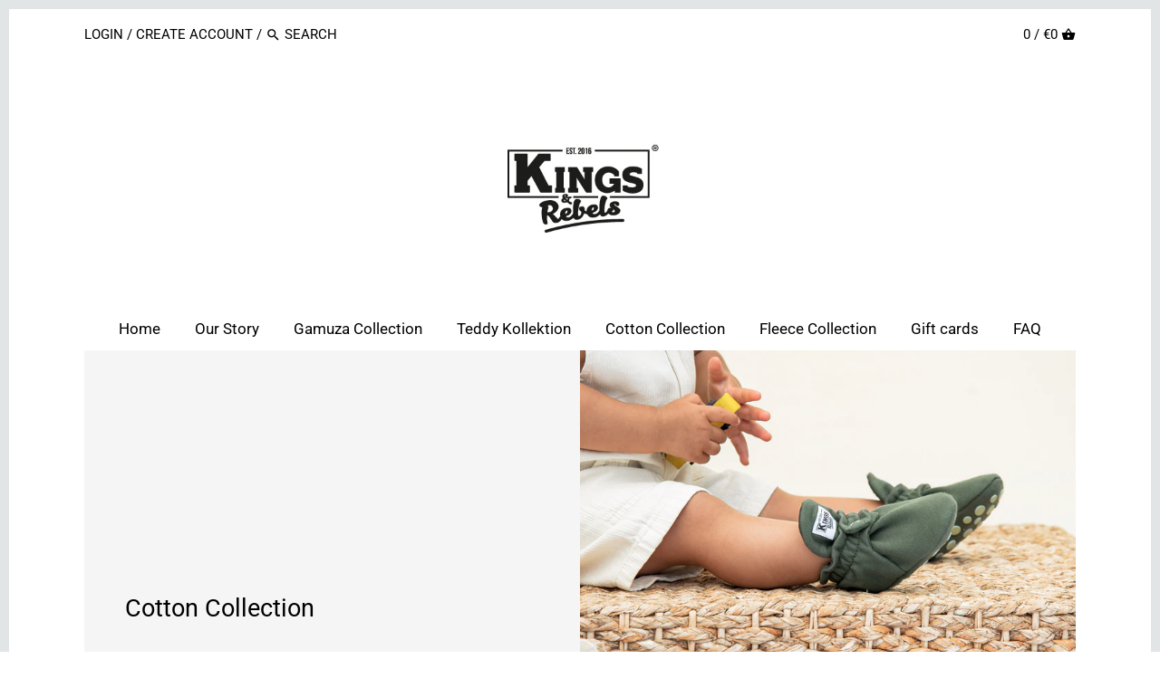

--- FILE ---
content_type: text/html; charset=utf-8
request_url: https://kings-rebels.com/en/collections/cotton
body_size: 15804
content:
<!doctype html>
<html class="no-js">
<head>
  <!-- Canopy v2.6.1 -->
  <meta charset="utf-8" />
  <meta name="viewport" content="width=device-width,initial-scale=1.0" />
  <meta name="theme-color" content="#000000">
  <meta http-equiv="X-UA-Compatible" content="IE=edge,chrome=1">

  
  <link rel="shortcut icon" href="//kings-rebels.com/cdn/shop/files/PNG-KINGS-3_favicon.png?v=1630775275" type="image/png" />
  

  <title>
  Cotton Collection &ndash; Kings &amp; Rebels ® Europe
  </title>

  

  <link rel="canonical" href="https://kings-rebels.com/en/collections/cotton" />

  


  <meta property="og:type" content="website" />
  <meta property="og:title" content="Cotton Collection" />
  



<meta property="og:url" content="https://kings-rebels.com/en/collections/cotton" />
<meta property="og:site_name" content="Kings &amp; Rebels ® Europe" />

  


  <meta name="twitter:card" content="summary">




  <link href="//kings-rebels.com/cdn/shop/t/2/assets/styles.scss.css?v=64074709176221395931761955520" rel="stylesheet" type="text/css" media="all" />

  <script src="//ajax.googleapis.com/ajax/libs/jquery/1.9.1/jquery.min.js" type="text/javascript"></script>

  <script src="//kings-rebels.com/cdn/shopifycloud/storefront/assets/themes_support/option_selection-b017cd28.js" type="text/javascript"></script>
  <script src="//kings-rebels.com/cdn/shopifycloud/storefront/assets/themes_support/api.jquery-7ab1a3a4.js" type="text/javascript"></script>

  


  <script>window.performance && window.performance.mark && window.performance.mark('shopify.content_for_header.start');</script><meta name="facebook-domain-verification" content="g28k701vaeczw58nnulhcxmsjc17gr">
<meta name="facebook-domain-verification" content="wopewvibdzex3se0bcmsh9ta2kt851">
<meta name="google-site-verification" content="wB5kaYNv-FtrFa4fXDJxsL_1KkecBEpTgSywQO8st9g">
<meta id="shopify-digital-wallet" name="shopify-digital-wallet" content="/21560623168/digital_wallets/dialog">
<meta name="shopify-checkout-api-token" content="abff75ad34eab20676c8c3bf0caf933a">
<meta id="in-context-paypal-metadata" data-shop-id="21560623168" data-venmo-supported="false" data-environment="production" data-locale="en_US" data-paypal-v4="true" data-currency="EUR">
<link rel="alternate" type="application/atom+xml" title="Feed" href="/en/collections/cotton.atom" />
<link rel="alternate" hreflang="x-default" href="https://kings-rebels.com/collections/cotton">
<link rel="alternate" hreflang="de" href="https://kings-rebels.com/collections/cotton">
<link rel="alternate" hreflang="en" href="https://kings-rebels.com/en/collections/cotton">
<link rel="alternate" hreflang="en-NL" href="https://kings-rebels.com/en-be/collections/cotton">
<link rel="alternate" hreflang="en-LU" href="https://kings-rebels.com/en-be/collections/cotton">
<link rel="alternate" hreflang="en-BE" href="https://kings-rebels.com/en-be/collections/cotton">
<link rel="alternate" hreflang="de-CH" href="https://kings-rebels.com/de-ch/collections/cotton">
<link rel="alternate" hreflang="en-CH" href="https://kings-rebels.com/en-ch/collections/cotton">
<link rel="alternate" hreflang="en-SE" href="https://kings-rebels.com/en-sk/collections/cotton">
<link rel="alternate" hreflang="en-FI" href="https://kings-rebels.com/en-sk/collections/cotton">
<link rel="alternate" hreflang="en-NO" href="https://kings-rebels.com/en-sk/collections/cotton">
<link rel="alternate" hreflang="en-DK" href="https://kings-rebels.com/en-sk/collections/cotton">
<link rel="alternate" hreflang="en-IS" href="https://kings-rebels.com/en-sk/collections/cotton">
<link rel="alternate" hreflang="en-GB" href="https://kings-rebels.com/en-gb/collections/cotton">
<link rel="alternate" hreflang="en-FR" href="https://kings-rebels.com/en-fr/collections/cotton">
<link rel="alternate" hreflang="en-CO" href="https://kings-rebels.com/en-co/collections/cotton">
<link rel="alternate" hreflang="en-ES" href="https://kings-rebels.com/en-es/collections/cotton">
<link rel="alternate" hreflang="de-IE" href="https://kings-rebels.com/de-ie/collections/cotton">
<link rel="alternate" type="application/json+oembed" href="https://kings-rebels.com/en/collections/cotton.oembed">
<script async="async" src="/checkouts/internal/preloads.js?locale=en-DE"></script>
<link rel="preconnect" href="https://shop.app" crossorigin="anonymous">
<script async="async" src="https://shop.app/checkouts/internal/preloads.js?locale=en-DE&shop_id=21560623168" crossorigin="anonymous"></script>
<script id="apple-pay-shop-capabilities" type="application/json">{"shopId":21560623168,"countryCode":"DE","currencyCode":"EUR","merchantCapabilities":["supports3DS"],"merchantId":"gid:\/\/shopify\/Shop\/21560623168","merchantName":"Kings \u0026 Rebels ® Europe","requiredBillingContactFields":["postalAddress","email"],"requiredShippingContactFields":["postalAddress","email"],"shippingType":"shipping","supportedNetworks":["visa","maestro","masterCard","amex"],"total":{"type":"pending","label":"Kings \u0026 Rebels ® Europe","amount":"1.00"},"shopifyPaymentsEnabled":true,"supportsSubscriptions":true}</script>
<script id="shopify-features" type="application/json">{"accessToken":"abff75ad34eab20676c8c3bf0caf933a","betas":["rich-media-storefront-analytics"],"domain":"kings-rebels.com","predictiveSearch":true,"shopId":21560623168,"locale":"en"}</script>
<script>var Shopify = Shopify || {};
Shopify.shop = "kings-1547566342.myshopify.com";
Shopify.locale = "en";
Shopify.currency = {"active":"EUR","rate":"1.0"};
Shopify.country = "DE";
Shopify.theme = {"name":"Canopy","id":63919423552,"schema_name":"Canopy","schema_version":"2.6.1","theme_store_id":null,"role":"main"};
Shopify.theme.handle = "null";
Shopify.theme.style = {"id":null,"handle":null};
Shopify.cdnHost = "kings-rebels.com/cdn";
Shopify.routes = Shopify.routes || {};
Shopify.routes.root = "/en/";</script>
<script type="module">!function(o){(o.Shopify=o.Shopify||{}).modules=!0}(window);</script>
<script>!function(o){function n(){var o=[];function n(){o.push(Array.prototype.slice.apply(arguments))}return n.q=o,n}var t=o.Shopify=o.Shopify||{};t.loadFeatures=n(),t.autoloadFeatures=n()}(window);</script>
<script>
  window.ShopifyPay = window.ShopifyPay || {};
  window.ShopifyPay.apiHost = "shop.app\/pay";
  window.ShopifyPay.redirectState = null;
</script>
<script id="shop-js-analytics" type="application/json">{"pageType":"collection"}</script>
<script defer="defer" async type="module" src="//kings-rebels.com/cdn/shopifycloud/shop-js/modules/v2/client.init-shop-cart-sync_BT-GjEfc.en.esm.js"></script>
<script defer="defer" async type="module" src="//kings-rebels.com/cdn/shopifycloud/shop-js/modules/v2/chunk.common_D58fp_Oc.esm.js"></script>
<script defer="defer" async type="module" src="//kings-rebels.com/cdn/shopifycloud/shop-js/modules/v2/chunk.modal_xMitdFEc.esm.js"></script>
<script type="module">
  await import("//kings-rebels.com/cdn/shopifycloud/shop-js/modules/v2/client.init-shop-cart-sync_BT-GjEfc.en.esm.js");
await import("//kings-rebels.com/cdn/shopifycloud/shop-js/modules/v2/chunk.common_D58fp_Oc.esm.js");
await import("//kings-rebels.com/cdn/shopifycloud/shop-js/modules/v2/chunk.modal_xMitdFEc.esm.js");

  window.Shopify.SignInWithShop?.initShopCartSync?.({"fedCMEnabled":true,"windoidEnabled":true});

</script>
<script>
  window.Shopify = window.Shopify || {};
  if (!window.Shopify.featureAssets) window.Shopify.featureAssets = {};
  window.Shopify.featureAssets['shop-js'] = {"shop-cart-sync":["modules/v2/client.shop-cart-sync_DZOKe7Ll.en.esm.js","modules/v2/chunk.common_D58fp_Oc.esm.js","modules/v2/chunk.modal_xMitdFEc.esm.js"],"init-fed-cm":["modules/v2/client.init-fed-cm_B6oLuCjv.en.esm.js","modules/v2/chunk.common_D58fp_Oc.esm.js","modules/v2/chunk.modal_xMitdFEc.esm.js"],"shop-cash-offers":["modules/v2/client.shop-cash-offers_D2sdYoxE.en.esm.js","modules/v2/chunk.common_D58fp_Oc.esm.js","modules/v2/chunk.modal_xMitdFEc.esm.js"],"shop-login-button":["modules/v2/client.shop-login-button_QeVjl5Y3.en.esm.js","modules/v2/chunk.common_D58fp_Oc.esm.js","modules/v2/chunk.modal_xMitdFEc.esm.js"],"pay-button":["modules/v2/client.pay-button_DXTOsIq6.en.esm.js","modules/v2/chunk.common_D58fp_Oc.esm.js","modules/v2/chunk.modal_xMitdFEc.esm.js"],"shop-button":["modules/v2/client.shop-button_DQZHx9pm.en.esm.js","modules/v2/chunk.common_D58fp_Oc.esm.js","modules/v2/chunk.modal_xMitdFEc.esm.js"],"avatar":["modules/v2/client.avatar_BTnouDA3.en.esm.js"],"init-windoid":["modules/v2/client.init-windoid_CR1B-cfM.en.esm.js","modules/v2/chunk.common_D58fp_Oc.esm.js","modules/v2/chunk.modal_xMitdFEc.esm.js"],"init-shop-for-new-customer-accounts":["modules/v2/client.init-shop-for-new-customer-accounts_C_vY_xzh.en.esm.js","modules/v2/client.shop-login-button_QeVjl5Y3.en.esm.js","modules/v2/chunk.common_D58fp_Oc.esm.js","modules/v2/chunk.modal_xMitdFEc.esm.js"],"init-shop-email-lookup-coordinator":["modules/v2/client.init-shop-email-lookup-coordinator_BI7n9ZSv.en.esm.js","modules/v2/chunk.common_D58fp_Oc.esm.js","modules/v2/chunk.modal_xMitdFEc.esm.js"],"init-shop-cart-sync":["modules/v2/client.init-shop-cart-sync_BT-GjEfc.en.esm.js","modules/v2/chunk.common_D58fp_Oc.esm.js","modules/v2/chunk.modal_xMitdFEc.esm.js"],"shop-toast-manager":["modules/v2/client.shop-toast-manager_DiYdP3xc.en.esm.js","modules/v2/chunk.common_D58fp_Oc.esm.js","modules/v2/chunk.modal_xMitdFEc.esm.js"],"init-customer-accounts":["modules/v2/client.init-customer-accounts_D9ZNqS-Q.en.esm.js","modules/v2/client.shop-login-button_QeVjl5Y3.en.esm.js","modules/v2/chunk.common_D58fp_Oc.esm.js","modules/v2/chunk.modal_xMitdFEc.esm.js"],"init-customer-accounts-sign-up":["modules/v2/client.init-customer-accounts-sign-up_iGw4briv.en.esm.js","modules/v2/client.shop-login-button_QeVjl5Y3.en.esm.js","modules/v2/chunk.common_D58fp_Oc.esm.js","modules/v2/chunk.modal_xMitdFEc.esm.js"],"shop-follow-button":["modules/v2/client.shop-follow-button_CqMgW2wH.en.esm.js","modules/v2/chunk.common_D58fp_Oc.esm.js","modules/v2/chunk.modal_xMitdFEc.esm.js"],"checkout-modal":["modules/v2/client.checkout-modal_xHeaAweL.en.esm.js","modules/v2/chunk.common_D58fp_Oc.esm.js","modules/v2/chunk.modal_xMitdFEc.esm.js"],"shop-login":["modules/v2/client.shop-login_D91U-Q7h.en.esm.js","modules/v2/chunk.common_D58fp_Oc.esm.js","modules/v2/chunk.modal_xMitdFEc.esm.js"],"lead-capture":["modules/v2/client.lead-capture_BJmE1dJe.en.esm.js","modules/v2/chunk.common_D58fp_Oc.esm.js","modules/v2/chunk.modal_xMitdFEc.esm.js"],"payment-terms":["modules/v2/client.payment-terms_Ci9AEqFq.en.esm.js","modules/v2/chunk.common_D58fp_Oc.esm.js","modules/v2/chunk.modal_xMitdFEc.esm.js"]};
</script>
<script id="__st">var __st={"a":21560623168,"offset":3600,"reqid":"2081f18d-527b-439f-b833-810895b2e8c2-1769346222","pageurl":"kings-rebels.com\/en\/collections\/cotton","u":"1a6c92f044ae","p":"collection","rtyp":"collection","rid":261013831749};</script>
<script>window.ShopifyPaypalV4VisibilityTracking = true;</script>
<script id="captcha-bootstrap">!function(){'use strict';const t='contact',e='account',n='new_comment',o=[[t,t],['blogs',n],['comments',n],[t,'customer']],c=[[e,'customer_login'],[e,'guest_login'],[e,'recover_customer_password'],[e,'create_customer']],r=t=>t.map((([t,e])=>`form[action*='/${t}']:not([data-nocaptcha='true']) input[name='form_type'][value='${e}']`)).join(','),a=t=>()=>t?[...document.querySelectorAll(t)].map((t=>t.form)):[];function s(){const t=[...o],e=r(t);return a(e)}const i='password',u='form_key',d=['recaptcha-v3-token','g-recaptcha-response','h-captcha-response',i],f=()=>{try{return window.sessionStorage}catch{return}},m='__shopify_v',_=t=>t.elements[u];function p(t,e,n=!1){try{const o=window.sessionStorage,c=JSON.parse(o.getItem(e)),{data:r}=function(t){const{data:e,action:n}=t;return t[m]||n?{data:e,action:n}:{data:t,action:n}}(c);for(const[e,n]of Object.entries(r))t.elements[e]&&(t.elements[e].value=n);n&&o.removeItem(e)}catch(o){console.error('form repopulation failed',{error:o})}}const l='form_type',E='cptcha';function T(t){t.dataset[E]=!0}const w=window,h=w.document,L='Shopify',v='ce_forms',y='captcha';let A=!1;((t,e)=>{const n=(g='f06e6c50-85a8-45c8-87d0-21a2b65856fe',I='https://cdn.shopify.com/shopifycloud/storefront-forms-hcaptcha/ce_storefront_forms_captcha_hcaptcha.v1.5.2.iife.js',D={infoText:'Protected by hCaptcha',privacyText:'Privacy',termsText:'Terms'},(t,e,n)=>{const o=w[L][v],c=o.bindForm;if(c)return c(t,g,e,D).then(n);var r;o.q.push([[t,g,e,D],n]),r=I,A||(h.body.append(Object.assign(h.createElement('script'),{id:'captcha-provider',async:!0,src:r})),A=!0)});var g,I,D;w[L]=w[L]||{},w[L][v]=w[L][v]||{},w[L][v].q=[],w[L][y]=w[L][y]||{},w[L][y].protect=function(t,e){n(t,void 0,e),T(t)},Object.freeze(w[L][y]),function(t,e,n,w,h,L){const[v,y,A,g]=function(t,e,n){const i=e?o:[],u=t?c:[],d=[...i,...u],f=r(d),m=r(i),_=r(d.filter((([t,e])=>n.includes(e))));return[a(f),a(m),a(_),s()]}(w,h,L),I=t=>{const e=t.target;return e instanceof HTMLFormElement?e:e&&e.form},D=t=>v().includes(t);t.addEventListener('submit',(t=>{const e=I(t);if(!e)return;const n=D(e)&&!e.dataset.hcaptchaBound&&!e.dataset.recaptchaBound,o=_(e),c=g().includes(e)&&(!o||!o.value);(n||c)&&t.preventDefault(),c&&!n&&(function(t){try{if(!f())return;!function(t){const e=f();if(!e)return;const n=_(t);if(!n)return;const o=n.value;o&&e.removeItem(o)}(t);const e=Array.from(Array(32),(()=>Math.random().toString(36)[2])).join('');!function(t,e){_(t)||t.append(Object.assign(document.createElement('input'),{type:'hidden',name:u})),t.elements[u].value=e}(t,e),function(t,e){const n=f();if(!n)return;const o=[...t.querySelectorAll(`input[type='${i}']`)].map((({name:t})=>t)),c=[...d,...o],r={};for(const[a,s]of new FormData(t).entries())c.includes(a)||(r[a]=s);n.setItem(e,JSON.stringify({[m]:1,action:t.action,data:r}))}(t,e)}catch(e){console.error('failed to persist form',e)}}(e),e.submit())}));const S=(t,e)=>{t&&!t.dataset[E]&&(n(t,e.some((e=>e===t))),T(t))};for(const o of['focusin','change'])t.addEventListener(o,(t=>{const e=I(t);D(e)&&S(e,y())}));const B=e.get('form_key'),M=e.get(l),P=B&&M;t.addEventListener('DOMContentLoaded',(()=>{const t=y();if(P)for(const e of t)e.elements[l].value===M&&p(e,B);[...new Set([...A(),...v().filter((t=>'true'===t.dataset.shopifyCaptcha))])].forEach((e=>S(e,t)))}))}(h,new URLSearchParams(w.location.search),n,t,e,['guest_login'])})(!0,!0)}();</script>
<script integrity="sha256-4kQ18oKyAcykRKYeNunJcIwy7WH5gtpwJnB7kiuLZ1E=" data-source-attribution="shopify.loadfeatures" defer="defer" src="//kings-rebels.com/cdn/shopifycloud/storefront/assets/storefront/load_feature-a0a9edcb.js" crossorigin="anonymous"></script>
<script crossorigin="anonymous" defer="defer" src="//kings-rebels.com/cdn/shopifycloud/storefront/assets/shopify_pay/storefront-65b4c6d7.js?v=20250812"></script>
<script data-source-attribution="shopify.dynamic_checkout.dynamic.init">var Shopify=Shopify||{};Shopify.PaymentButton=Shopify.PaymentButton||{isStorefrontPortableWallets:!0,init:function(){window.Shopify.PaymentButton.init=function(){};var t=document.createElement("script");t.src="https://kings-rebels.com/cdn/shopifycloud/portable-wallets/latest/portable-wallets.en.js",t.type="module",document.head.appendChild(t)}};
</script>
<script data-source-attribution="shopify.dynamic_checkout.buyer_consent">
  function portableWalletsHideBuyerConsent(e){var t=document.getElementById("shopify-buyer-consent"),n=document.getElementById("shopify-subscription-policy-button");t&&n&&(t.classList.add("hidden"),t.setAttribute("aria-hidden","true"),n.removeEventListener("click",e))}function portableWalletsShowBuyerConsent(e){var t=document.getElementById("shopify-buyer-consent"),n=document.getElementById("shopify-subscription-policy-button");t&&n&&(t.classList.remove("hidden"),t.removeAttribute("aria-hidden"),n.addEventListener("click",e))}window.Shopify?.PaymentButton&&(window.Shopify.PaymentButton.hideBuyerConsent=portableWalletsHideBuyerConsent,window.Shopify.PaymentButton.showBuyerConsent=portableWalletsShowBuyerConsent);
</script>
<script data-source-attribution="shopify.dynamic_checkout.cart.bootstrap">document.addEventListener("DOMContentLoaded",(function(){function t(){return document.querySelector("shopify-accelerated-checkout-cart, shopify-accelerated-checkout")}if(t())Shopify.PaymentButton.init();else{new MutationObserver((function(e,n){t()&&(Shopify.PaymentButton.init(),n.disconnect())})).observe(document.body,{childList:!0,subtree:!0})}}));
</script>
<script id='scb4127' type='text/javascript' async='' src='https://kings-rebels.com/cdn/shopifycloud/privacy-banner/storefront-banner.js'></script><link id="shopify-accelerated-checkout-styles" rel="stylesheet" media="screen" href="https://kings-rebels.com/cdn/shopifycloud/portable-wallets/latest/accelerated-checkout-backwards-compat.css" crossorigin="anonymous">
<style id="shopify-accelerated-checkout-cart">
        #shopify-buyer-consent {
  margin-top: 1em;
  display: inline-block;
  width: 100%;
}

#shopify-buyer-consent.hidden {
  display: none;
}

#shopify-subscription-policy-button {
  background: none;
  border: none;
  padding: 0;
  text-decoration: underline;
  font-size: inherit;
  cursor: pointer;
}

#shopify-subscription-policy-button::before {
  box-shadow: none;
}

      </style>

<script>window.performance && window.performance.mark && window.performance.mark('shopify.content_for_header.end');</script>

  <script>
    document.documentElement.className = document.documentElement.className.replace('no-js', '');
    Shopify.money_format = "€{{amount_with_comma_separator}}";
    window.theme = window.theme || {};
    theme.jQuery = jQuery;
    theme.money_container = 'span.theme-money';
    theme.money_format = "€{{amount_with_comma_separator}}";
  </script>
<meta property="og:image" content="https://cdn.shopify.com/s/files/1/0215/6062/3168/collections/SUB-BANNER-3.jpg?v=1621627901" />
<meta property="og:image:secure_url" content="https://cdn.shopify.com/s/files/1/0215/6062/3168/collections/SUB-BANNER-3.jpg?v=1621627901" />
<meta property="og:image:width" content="3008" />
<meta property="og:image:height" content="2008" />
<meta property="og:image:alt" content="Cotton Line" />
<link href="https://monorail-edge.shopifysvc.com" rel="dns-prefetch">
<script>(function(){if ("sendBeacon" in navigator && "performance" in window) {try {var session_token_from_headers = performance.getEntriesByType('navigation')[0].serverTiming.find(x => x.name == '_s').description;} catch {var session_token_from_headers = undefined;}var session_cookie_matches = document.cookie.match(/_shopify_s=([^;]*)/);var session_token_from_cookie = session_cookie_matches && session_cookie_matches.length === 2 ? session_cookie_matches[1] : "";var session_token = session_token_from_headers || session_token_from_cookie || "";function handle_abandonment_event(e) {var entries = performance.getEntries().filter(function(entry) {return /monorail-edge.shopifysvc.com/.test(entry.name);});if (!window.abandonment_tracked && entries.length === 0) {window.abandonment_tracked = true;var currentMs = Date.now();var navigation_start = performance.timing.navigationStart;var payload = {shop_id: 21560623168,url: window.location.href,navigation_start,duration: currentMs - navigation_start,session_token,page_type: "collection"};window.navigator.sendBeacon("https://monorail-edge.shopifysvc.com/v1/produce", JSON.stringify({schema_id: "online_store_buyer_site_abandonment/1.1",payload: payload,metadata: {event_created_at_ms: currentMs,event_sent_at_ms: currentMs}}));}}window.addEventListener('pagehide', handle_abandonment_event);}}());</script>
<script id="web-pixels-manager-setup">(function e(e,d,r,n,o){if(void 0===o&&(o={}),!Boolean(null===(a=null===(i=window.Shopify)||void 0===i?void 0:i.analytics)||void 0===a?void 0:a.replayQueue)){var i,a;window.Shopify=window.Shopify||{};var t=window.Shopify;t.analytics=t.analytics||{};var s=t.analytics;s.replayQueue=[],s.publish=function(e,d,r){return s.replayQueue.push([e,d,r]),!0};try{self.performance.mark("wpm:start")}catch(e){}var l=function(){var e={modern:/Edge?\/(1{2}[4-9]|1[2-9]\d|[2-9]\d{2}|\d{4,})\.\d+(\.\d+|)|Firefox\/(1{2}[4-9]|1[2-9]\d|[2-9]\d{2}|\d{4,})\.\d+(\.\d+|)|Chrom(ium|e)\/(9{2}|\d{3,})\.\d+(\.\d+|)|(Maci|X1{2}).+ Version\/(15\.\d+|(1[6-9]|[2-9]\d|\d{3,})\.\d+)([,.]\d+|)( \(\w+\)|)( Mobile\/\w+|) Safari\/|Chrome.+OPR\/(9{2}|\d{3,})\.\d+\.\d+|(CPU[ +]OS|iPhone[ +]OS|CPU[ +]iPhone|CPU IPhone OS|CPU iPad OS)[ +]+(15[._]\d+|(1[6-9]|[2-9]\d|\d{3,})[._]\d+)([._]\d+|)|Android:?[ /-](13[3-9]|1[4-9]\d|[2-9]\d{2}|\d{4,})(\.\d+|)(\.\d+|)|Android.+Firefox\/(13[5-9]|1[4-9]\d|[2-9]\d{2}|\d{4,})\.\d+(\.\d+|)|Android.+Chrom(ium|e)\/(13[3-9]|1[4-9]\d|[2-9]\d{2}|\d{4,})\.\d+(\.\d+|)|SamsungBrowser\/([2-9]\d|\d{3,})\.\d+/,legacy:/Edge?\/(1[6-9]|[2-9]\d|\d{3,})\.\d+(\.\d+|)|Firefox\/(5[4-9]|[6-9]\d|\d{3,})\.\d+(\.\d+|)|Chrom(ium|e)\/(5[1-9]|[6-9]\d|\d{3,})\.\d+(\.\d+|)([\d.]+$|.*Safari\/(?![\d.]+ Edge\/[\d.]+$))|(Maci|X1{2}).+ Version\/(10\.\d+|(1[1-9]|[2-9]\d|\d{3,})\.\d+)([,.]\d+|)( \(\w+\)|)( Mobile\/\w+|) Safari\/|Chrome.+OPR\/(3[89]|[4-9]\d|\d{3,})\.\d+\.\d+|(CPU[ +]OS|iPhone[ +]OS|CPU[ +]iPhone|CPU IPhone OS|CPU iPad OS)[ +]+(10[._]\d+|(1[1-9]|[2-9]\d|\d{3,})[._]\d+)([._]\d+|)|Android:?[ /-](13[3-9]|1[4-9]\d|[2-9]\d{2}|\d{4,})(\.\d+|)(\.\d+|)|Mobile Safari.+OPR\/([89]\d|\d{3,})\.\d+\.\d+|Android.+Firefox\/(13[5-9]|1[4-9]\d|[2-9]\d{2}|\d{4,})\.\d+(\.\d+|)|Android.+Chrom(ium|e)\/(13[3-9]|1[4-9]\d|[2-9]\d{2}|\d{4,})\.\d+(\.\d+|)|Android.+(UC? ?Browser|UCWEB|U3)[ /]?(15\.([5-9]|\d{2,})|(1[6-9]|[2-9]\d|\d{3,})\.\d+)\.\d+|SamsungBrowser\/(5\.\d+|([6-9]|\d{2,})\.\d+)|Android.+MQ{2}Browser\/(14(\.(9|\d{2,})|)|(1[5-9]|[2-9]\d|\d{3,})(\.\d+|))(\.\d+|)|K[Aa][Ii]OS\/(3\.\d+|([4-9]|\d{2,})\.\d+)(\.\d+|)/},d=e.modern,r=e.legacy,n=navigator.userAgent;return n.match(d)?"modern":n.match(r)?"legacy":"unknown"}(),u="modern"===l?"modern":"legacy",c=(null!=n?n:{modern:"",legacy:""})[u],f=function(e){return[e.baseUrl,"/wpm","/b",e.hashVersion,"modern"===e.buildTarget?"m":"l",".js"].join("")}({baseUrl:d,hashVersion:r,buildTarget:u}),m=function(e){var d=e.version,r=e.bundleTarget,n=e.surface,o=e.pageUrl,i=e.monorailEndpoint;return{emit:function(e){var a=e.status,t=e.errorMsg,s=(new Date).getTime(),l=JSON.stringify({metadata:{event_sent_at_ms:s},events:[{schema_id:"web_pixels_manager_load/3.1",payload:{version:d,bundle_target:r,page_url:o,status:a,surface:n,error_msg:t},metadata:{event_created_at_ms:s}}]});if(!i)return console&&console.warn&&console.warn("[Web Pixels Manager] No Monorail endpoint provided, skipping logging."),!1;try{return self.navigator.sendBeacon.bind(self.navigator)(i,l)}catch(e){}var u=new XMLHttpRequest;try{return u.open("POST",i,!0),u.setRequestHeader("Content-Type","text/plain"),u.send(l),!0}catch(e){return console&&console.warn&&console.warn("[Web Pixels Manager] Got an unhandled error while logging to Monorail."),!1}}}}({version:r,bundleTarget:l,surface:e.surface,pageUrl:self.location.href,monorailEndpoint:e.monorailEndpoint});try{o.browserTarget=l,function(e){var d=e.src,r=e.async,n=void 0===r||r,o=e.onload,i=e.onerror,a=e.sri,t=e.scriptDataAttributes,s=void 0===t?{}:t,l=document.createElement("script"),u=document.querySelector("head"),c=document.querySelector("body");if(l.async=n,l.src=d,a&&(l.integrity=a,l.crossOrigin="anonymous"),s)for(var f in s)if(Object.prototype.hasOwnProperty.call(s,f))try{l.dataset[f]=s[f]}catch(e){}if(o&&l.addEventListener("load",o),i&&l.addEventListener("error",i),u)u.appendChild(l);else{if(!c)throw new Error("Did not find a head or body element to append the script");c.appendChild(l)}}({src:f,async:!0,onload:function(){if(!function(){var e,d;return Boolean(null===(d=null===(e=window.Shopify)||void 0===e?void 0:e.analytics)||void 0===d?void 0:d.initialized)}()){var d=window.webPixelsManager.init(e)||void 0;if(d){var r=window.Shopify.analytics;r.replayQueue.forEach((function(e){var r=e[0],n=e[1],o=e[2];d.publishCustomEvent(r,n,o)})),r.replayQueue=[],r.publish=d.publishCustomEvent,r.visitor=d.visitor,r.initialized=!0}}},onerror:function(){return m.emit({status:"failed",errorMsg:"".concat(f," has failed to load")})},sri:function(e){var d=/^sha384-[A-Za-z0-9+/=]+$/;return"string"==typeof e&&d.test(e)}(c)?c:"",scriptDataAttributes:o}),m.emit({status:"loading"})}catch(e){m.emit({status:"failed",errorMsg:(null==e?void 0:e.message)||"Unknown error"})}}})({shopId: 21560623168,storefrontBaseUrl: "https://kings-rebels.com",extensionsBaseUrl: "https://extensions.shopifycdn.com/cdn/shopifycloud/web-pixels-manager",monorailEndpoint: "https://monorail-edge.shopifysvc.com/unstable/produce_batch",surface: "storefront-renderer",enabledBetaFlags: ["2dca8a86"],webPixelsConfigList: [{"id":"1089634571","configuration":"{\"config\":\"{\\\"pixel_id\\\":\\\"GT-577RF8Z\\\",\\\"target_country\\\":\\\"DE\\\",\\\"gtag_events\\\":[{\\\"type\\\":\\\"purchase\\\",\\\"action_label\\\":\\\"MC-YPVNTHMFD1\\\"},{\\\"type\\\":\\\"page_view\\\",\\\"action_label\\\":\\\"MC-YPVNTHMFD1\\\"},{\\\"type\\\":\\\"view_item\\\",\\\"action_label\\\":\\\"MC-YPVNTHMFD1\\\"}],\\\"enable_monitoring_mode\\\":false}\"}","eventPayloadVersion":"v1","runtimeContext":"OPEN","scriptVersion":"b2a88bafab3e21179ed38636efcd8a93","type":"APP","apiClientId":1780363,"privacyPurposes":[],"dataSharingAdjustments":{"protectedCustomerApprovalScopes":["read_customer_address","read_customer_email","read_customer_name","read_customer_personal_data","read_customer_phone"]}},{"id":"395542795","configuration":"{\"pixel_id\":\"422406929191838\",\"pixel_type\":\"facebook_pixel\",\"metaapp_system_user_token\":\"-\"}","eventPayloadVersion":"v1","runtimeContext":"OPEN","scriptVersion":"ca16bc87fe92b6042fbaa3acc2fbdaa6","type":"APP","apiClientId":2329312,"privacyPurposes":["ANALYTICS","MARKETING","SALE_OF_DATA"],"dataSharingAdjustments":{"protectedCustomerApprovalScopes":["read_customer_address","read_customer_email","read_customer_name","read_customer_personal_data","read_customer_phone"]}},{"id":"147947787","configuration":"{\"tagID\":\"2613265356045\"}","eventPayloadVersion":"v1","runtimeContext":"STRICT","scriptVersion":"18031546ee651571ed29edbe71a3550b","type":"APP","apiClientId":3009811,"privacyPurposes":["ANALYTICS","MARKETING","SALE_OF_DATA"],"dataSharingAdjustments":{"protectedCustomerApprovalScopes":["read_customer_address","read_customer_email","read_customer_name","read_customer_personal_data","read_customer_phone"]}},{"id":"174752011","eventPayloadVersion":"v1","runtimeContext":"LAX","scriptVersion":"1","type":"CUSTOM","privacyPurposes":["ANALYTICS"],"name":"Google Analytics tag (migrated)"},{"id":"shopify-app-pixel","configuration":"{}","eventPayloadVersion":"v1","runtimeContext":"STRICT","scriptVersion":"0450","apiClientId":"shopify-pixel","type":"APP","privacyPurposes":["ANALYTICS","MARKETING"]},{"id":"shopify-custom-pixel","eventPayloadVersion":"v1","runtimeContext":"LAX","scriptVersion":"0450","apiClientId":"shopify-pixel","type":"CUSTOM","privacyPurposes":["ANALYTICS","MARKETING"]}],isMerchantRequest: false,initData: {"shop":{"name":"Kings \u0026 Rebels ® Europe","paymentSettings":{"currencyCode":"EUR"},"myshopifyDomain":"kings-1547566342.myshopify.com","countryCode":"DE","storefrontUrl":"https:\/\/kings-rebels.com\/en"},"customer":null,"cart":null,"checkout":null,"productVariants":[],"purchasingCompany":null},},"https://kings-rebels.com/cdn","fcfee988w5aeb613cpc8e4bc33m6693e112",{"modern":"","legacy":""},{"shopId":"21560623168","storefrontBaseUrl":"https:\/\/kings-rebels.com","extensionBaseUrl":"https:\/\/extensions.shopifycdn.com\/cdn\/shopifycloud\/web-pixels-manager","surface":"storefront-renderer","enabledBetaFlags":"[\"2dca8a86\"]","isMerchantRequest":"false","hashVersion":"fcfee988w5aeb613cpc8e4bc33m6693e112","publish":"custom","events":"[[\"page_viewed\",{}],[\"collection_viewed\",{\"collection\":{\"id\":\"261013831749\",\"title\":\"Cotton Collection\",\"productVariants\":[{\"price\":{\"amount\":25.99,\"currencyCode\":\"EUR\"},\"product\":{\"title\":\"Cotton Gripper - Grey\",\"vendor\":\"Kings \u0026 Rebels ®\",\"id\":\"6595776970821\",\"untranslatedTitle\":\"Cotton Gripper - Grey\",\"url\":\"\/en\/products\/cotton-gripper-grau\",\"type\":\"\"},\"id\":\"39358821597253\",\"image\":{\"src\":\"\/\/kings-rebels.com\/cdn\/shop\/products\/18.jpg?v=1621565133\"},\"sku\":\"KR19CGHGR12M\",\"title\":\"12 M - 13 cm\",\"untranslatedTitle\":\"12M - 13 cm\"},{\"price\":{\"amount\":25.99,\"currencyCode\":\"EUR\"},\"product\":{\"title\":\"Cotton Gripper - Olive\",\"vendor\":\"Kings \u0026 Rebels ®\",\"id\":\"6595780640837\",\"untranslatedTitle\":\"Cotton Gripper - Olive\",\"url\":\"\/en\/products\/cotton-gripper-oliv\",\"type\":\"\"},\"id\":\"39358838112325\",\"image\":{\"src\":\"\/\/kings-rebels.com\/cdn\/shop\/products\/27.jpg?v=1621566654\"},\"sku\":\"KR19CGGRN12M\",\"title\":\"12 M - 13 cm\",\"untranslatedTitle\":\"12M - 13 cm\"},{\"price\":{\"amount\":25.99,\"currencyCode\":\"EUR\"},\"product\":{\"title\":\"Cotton Gripper - Navy\",\"vendor\":\"Kings \u0026 Rebels ®\",\"id\":\"6595779231813\",\"untranslatedTitle\":\"Cotton Gripper - Navy\",\"url\":\"\/en\/products\/cotton-gripper-navy\",\"type\":\"\"},\"id\":\"39358832443461\",\"image\":{\"src\":\"\/\/kings-rebels.com\/cdn\/shop\/products\/3_7854c9fa-5bee-4e84-bfe9-84580b7cd71c.jpg?v=1621566164\"},\"sku\":\"KR19CGBLU12M\",\"title\":\"12 M - 13 cm\",\"untranslatedTitle\":\"12M - 13 cm\"},{\"price\":{\"amount\":25.99,\"currencyCode\":\"EUR\"},\"product\":{\"title\":\"Cotton Classic - Cream\",\"vendor\":\"Kings \u0026 Rebels ®\",\"id\":\"6595774382149\",\"untranslatedTitle\":\"Cotton Classic - Cream\",\"url\":\"\/en\/products\/cotton-classic-creme\",\"type\":\"\"},\"id\":\"39358799970373\",\"image\":{\"src\":\"\/\/kings-rebels.com\/cdn\/shop\/products\/50.jpg?v=1621563750\"},\"sku\":\"KR19CCWHTNB\",\"title\":\"NB - 9c m\",\"untranslatedTitle\":\"NB - 9 cm\"},{\"price\":{\"amount\":25.99,\"currencyCode\":\"EUR\"},\"product\":{\"title\":\"Cotton Gripper - Light Grey\",\"vendor\":\"Kings \u0026 Rebels ®\",\"id\":\"6595778871365\",\"untranslatedTitle\":\"Cotton Gripper - Light Grey\",\"url\":\"\/en\/products\/cotton-gripper-hellgrau\",\"type\":\"\"},\"id\":\"39358831558725\",\"image\":{\"src\":\"\/\/kings-rebels.com\/cdn\/shop\/products\/13.jpg?v=1621565985\"},\"sku\":\"KR19CGLGR12M\",\"title\":\"12 M - 13cm\",\"untranslatedTitle\":\"12M - 13 cm\"},{\"price\":{\"amount\":25.99,\"currencyCode\":\"EUR\"},\"product\":{\"title\":\"Cotton Classic - Grey\",\"vendor\":\"Kings \u0026 Rebels ®\",\"id\":\"6595770777669\",\"untranslatedTitle\":\"Cotton Classic - Grey\",\"url\":\"\/en\/products\/copy-of-cotton-classic-grau\",\"type\":\"\"},\"id\":\"39358773264453\",\"image\":{\"src\":\"\/\/kings-rebels.com\/cdn\/shop\/products\/62.jpg?v=1621562617\"},\"sku\":\"KR19CCHGRNB\",\"title\":\"NB - 9 cm\",\"untranslatedTitle\":\"NB - 9 cm\"},{\"price\":{\"amount\":25.99,\"currencyCode\":\"EUR\"},\"product\":{\"title\":\"Cotton Classic - Light Grey\",\"vendor\":\"Kings \u0026 Rebels ®\",\"id\":\"6595765862469\",\"untranslatedTitle\":\"Cotton Classic - Light Grey\",\"url\":\"\/en\/products\/cotton-classic-grau\",\"type\":\"\"},\"id\":\"39358771003461\",\"image\":{\"src\":\"\/\/kings-rebels.com\/cdn\/shop\/products\/40.jpg?v=1621561635\"},\"sku\":\"KR19CCLGRNB\",\"title\":\"NB - 9 cm\",\"untranslatedTitle\":\"NB - 9 cm\"},{\"price\":{\"amount\":25.99,\"currencyCode\":\"EUR\"},\"product\":{\"title\":\"Cotton Classic - Navy\",\"vendor\":\"Kings \u0026 Rebels ®\",\"id\":\"6595773694021\",\"untranslatedTitle\":\"Cotton Classic - Navy\",\"url\":\"\/en\/products\/cotton-classic-navy\",\"type\":\"\"},\"id\":\"39358798528581\",\"image\":{\"src\":\"\/\/kings-rebels.com\/cdn\/shop\/products\/60.jpg?v=1621563533\"},\"sku\":\"KR19CCBLUNB\",\"title\":\"NB - 9 cm\",\"untranslatedTitle\":\"NB - 9 cm\"},{\"price\":{\"amount\":25.99,\"currencyCode\":\"EUR\"},\"product\":{\"title\":\"Cotton Classic - Olive\",\"vendor\":\"Kings \u0026 Rebels ®\",\"id\":\"6595775234117\",\"untranslatedTitle\":\"Cotton Classic - Olive\",\"url\":\"\/en\/products\/cotton-classic-oliv\",\"type\":\"\"},\"id\":\"39358801739845\",\"image\":{\"src\":\"\/\/kings-rebels.com\/cdn\/shop\/products\/55.jpg?v=1621564105\"},\"sku\":\"KR19CCGRNNB\",\"title\":\"NB - 9 cm\",\"untranslatedTitle\":\"NB - 9 cm\"},{\"price\":{\"amount\":25.99,\"currencyCode\":\"EUR\"},\"product\":{\"title\":\"Cotton Gripper - Rose\",\"vendor\":\"Kings \u0026 Rebels ®\",\"id\":\"6595779788869\",\"untranslatedTitle\":\"Cotton Gripper - Rose\",\"url\":\"\/en\/products\/cotton-gripper-rose\",\"type\":\"\"},\"id\":\"39358835163205\",\"image\":{\"src\":\"\/\/kings-rebels.com\/cdn\/shop\/products\/23.jpg?v=1621566427\"},\"sku\":\"KR19CGRWO12M\",\"title\":\"12 M - 13 cm\",\"untranslatedTitle\":\"12M - 13 cm\"},{\"price\":{\"amount\":25.99,\"currencyCode\":\"EUR\"},\"product\":{\"title\":\"Cotton Classic - Rose\",\"vendor\":\"Kings \u0026 Rebels ®\",\"id\":\"6595775004741\",\"untranslatedTitle\":\"Cotton Classic - Rose\",\"url\":\"\/en\/products\/cotton-classic-rose\",\"type\":\"\"},\"id\":\"39358801150021\",\"image\":{\"src\":\"\/\/kings-rebels.com\/cdn\/shop\/products\/45.jpg?v=1621563962\"},\"sku\":\"KR19CCRWONB\",\"title\":\"NB - 9 cm\",\"untranslatedTitle\":\"NB - 9 cm\"}]}}]]"});</script><script>
  window.ShopifyAnalytics = window.ShopifyAnalytics || {};
  window.ShopifyAnalytics.meta = window.ShopifyAnalytics.meta || {};
  window.ShopifyAnalytics.meta.currency = 'EUR';
  var meta = {"products":[{"id":6595776970821,"gid":"gid:\/\/shopify\/Product\/6595776970821","vendor":"Kings \u0026 Rebels ®","type":"","handle":"cotton-gripper-grau","variants":[{"id":39358821597253,"price":2599,"name":"Cotton Gripper - Grey - 12 M - 13 cm","public_title":"12 M - 13 cm","sku":"KR19CGHGR12M"},{"id":39358821630021,"price":2599,"name":"Cotton Gripper - Grey - 18 M - 14 cm","public_title":"18 M - 14 cm","sku":"KR19CGHGR18M"},{"id":39358821662789,"price":2599,"name":"Cotton Gripper - Grey - 24 M - 15 cm","public_title":"24 M - 15 cm","sku":"KR19CGHGR24M"}],"remote":false},{"id":6595780640837,"gid":"gid:\/\/shopify\/Product\/6595780640837","vendor":"Kings \u0026 Rebels ®","type":"","handle":"cotton-gripper-oliv","variants":[{"id":39358838112325,"price":2599,"name":"Cotton Gripper - Olive - 12 M - 13 cm","public_title":"12 M - 13 cm","sku":"KR19CGGRN12M"},{"id":39358838145093,"price":2599,"name":"Cotton Gripper - Olive - 18 M - 14 cm","public_title":"18 M - 14 cm","sku":"KR19CGGRN18M"},{"id":39360684916805,"price":2599,"name":"Cotton Gripper - Olive - 24 M - 15 cm","public_title":"24 M - 15 cm","sku":"KR19CGGRN24M"}],"remote":false},{"id":6595779231813,"gid":"gid:\/\/shopify\/Product\/6595779231813","vendor":"Kings \u0026 Rebels ®","type":"","handle":"cotton-gripper-navy","variants":[{"id":39358832443461,"price":2599,"name":"Cotton Gripper - Navy - 12 M - 13 cm","public_title":"12 M - 13 cm","sku":"KR19CGBLU12M"},{"id":39358832476229,"price":2599,"name":"Cotton Gripper - Navy - 18 M - 14 cm","public_title":"18 M - 14 cm","sku":"KR19CGBLU18M"},{"id":39358832508997,"price":2599,"name":"Cotton Gripper - Navy - 24 M - 15 cm","public_title":"24 M - 15 cm","sku":"KR19CGBLU24M"}],"remote":false},{"id":6595774382149,"gid":"gid:\/\/shopify\/Product\/6595774382149","vendor":"Kings \u0026 Rebels ®","type":"","handle":"cotton-classic-creme","variants":[{"id":39358799970373,"price":2599,"name":"Cotton Classic - Cream - NB - 9c m","public_title":"NB - 9c m","sku":"KR19CCWHTNB"},{"id":39358800003141,"price":2599,"name":"Cotton Classic - Cream - 3 M - 10c m","public_title":"3 M - 10c m","sku":"KR19CCWHT3M"},{"id":39358800035909,"price":2599,"name":"Cotton Classic - Cream - 6 M - 11.5 cm","public_title":"6 M - 11.5 cm","sku":"KR19CCWHT6M"}],"remote":false},{"id":6595778871365,"gid":"gid:\/\/shopify\/Product\/6595778871365","vendor":"Kings \u0026 Rebels ®","type":"","handle":"cotton-gripper-hellgrau","variants":[{"id":39358831558725,"price":2599,"name":"Cotton Gripper - Light Grey - 12 M - 13cm","public_title":"12 M - 13cm","sku":"KR19CGLGR12M"},{"id":39358831591493,"price":2599,"name":"Cotton Gripper - Light Grey - 18 M - 14cm","public_title":"18 M - 14cm","sku":"KR19CGLGR18M"}],"remote":false},{"id":6595770777669,"gid":"gid:\/\/shopify\/Product\/6595770777669","vendor":"Kings \u0026 Rebels ®","type":"","handle":"copy-of-cotton-classic-grau","variants":[{"id":39358773264453,"price":2599,"name":"Cotton Classic - Grey - NB - 9 cm","public_title":"NB - 9 cm","sku":"KR19CCHGRNB"},{"id":39358773297221,"price":2599,"name":"Cotton Classic - Grey - 3M - 10 cm","public_title":"3M - 10 cm","sku":"KR19CCHGR3M"},{"id":39358773329989,"price":2599,"name":"Cotton Classic - Grey - 6M - 11.5cm","public_title":"6M - 11.5cm","sku":"KR19CCHGR6M"}],"remote":false},{"id":6595765862469,"gid":"gid:\/\/shopify\/Product\/6595765862469","vendor":"Kings \u0026 Rebels ®","type":"","handle":"cotton-classic-grau","variants":[{"id":39358771003461,"price":2599,"name":"Cotton Classic - Light Grey - NB - 9 cm","public_title":"NB - 9 cm","sku":"KR19CCLGRNB"},{"id":39358771036229,"price":2599,"name":"Cotton Classic - Light Grey - 3M - 10 cm","public_title":"3M - 10 cm","sku":"KR19CCLGR3M"},{"id":39358771068997,"price":2599,"name":"Cotton Classic - Light Grey - 6M - 11.5 cm","public_title":"6M - 11.5 cm","sku":"KR19CCLGR6M"}],"remote":false},{"id":6595773694021,"gid":"gid:\/\/shopify\/Product\/6595773694021","vendor":"Kings \u0026 Rebels ®","type":"","handle":"cotton-classic-navy","variants":[{"id":39358798528581,"price":2599,"name":"Cotton Classic - Navy - NB - 9 cm","public_title":"NB - 9 cm","sku":"KR19CCBLUNB"},{"id":39358798561349,"price":2599,"name":"Cotton Classic - Navy - 3 M - 10 cm","public_title":"3 M - 10 cm","sku":"KR19CCBLU3M"},{"id":39358798594117,"price":2599,"name":"Cotton Classic - Navy - 6 M - 11.5 cm","public_title":"6 M - 11.5 cm","sku":"KR19CCBLU6M"}],"remote":false},{"id":6595775234117,"gid":"gid:\/\/shopify\/Product\/6595775234117","vendor":"Kings \u0026 Rebels ®","type":"","handle":"cotton-classic-oliv","variants":[{"id":39358801739845,"price":2599,"name":"Cotton Classic - Olive - NB - 9 cm","public_title":"NB - 9 cm","sku":"KR19CCGRNNB"},{"id":39358801772613,"price":2599,"name":"Cotton Classic - Olive - 3 M - 10 cm","public_title":"3 M - 10 cm","sku":"KR19CCGRN3M"},{"id":39358801805381,"price":2599,"name":"Cotton Classic - Olive - 6 M - 11.5 cm","public_title":"6 M - 11.5 cm","sku":"KR19CCGRN6M"}],"remote":false},{"id":6595779788869,"gid":"gid:\/\/shopify\/Product\/6595779788869","vendor":"Kings \u0026 Rebels ®","type":"","handle":"cotton-gripper-rose","variants":[{"id":39358835163205,"price":2599,"name":"Cotton Gripper - Rose - 12 M - 13 cm","public_title":"12 M - 13 cm","sku":"KR19CGRWO12M"},{"id":39358835195973,"price":2599,"name":"Cotton Gripper - Rose - 18 M - 14 cm","public_title":"18 M - 14 cm","sku":"KR19CGRWO18M"}],"remote":false},{"id":6595775004741,"gid":"gid:\/\/shopify\/Product\/6595775004741","vendor":"Kings \u0026 Rebels ®","type":"","handle":"cotton-classic-rose","variants":[{"id":39358801150021,"price":2599,"name":"Cotton Classic - Rose - NB - 9 cm","public_title":"NB - 9 cm","sku":"KR19CCRWONB"},{"id":39358801182789,"price":2599,"name":"Cotton Classic - Rose - 3 M - 10 cm","public_title":"3 M - 10 cm","sku":"KR19CCRWO3M"},{"id":39358801215557,"price":2599,"name":"Cotton Classic - Rose - 6 M - 11.5 cm","public_title":"6 M - 11.5 cm","sku":"KR19CCRWO6M"}],"remote":false}],"page":{"pageType":"collection","resourceType":"collection","resourceId":261013831749,"requestId":"2081f18d-527b-439f-b833-810895b2e8c2-1769346222"}};
  for (var attr in meta) {
    window.ShopifyAnalytics.meta[attr] = meta[attr];
  }
</script>
<script class="analytics">
  (function () {
    var customDocumentWrite = function(content) {
      var jquery = null;

      if (window.jQuery) {
        jquery = window.jQuery;
      } else if (window.Checkout && window.Checkout.$) {
        jquery = window.Checkout.$;
      }

      if (jquery) {
        jquery('body').append(content);
      }
    };

    var hasLoggedConversion = function(token) {
      if (token) {
        return document.cookie.indexOf('loggedConversion=' + token) !== -1;
      }
      return false;
    }

    var setCookieIfConversion = function(token) {
      if (token) {
        var twoMonthsFromNow = new Date(Date.now());
        twoMonthsFromNow.setMonth(twoMonthsFromNow.getMonth() + 2);

        document.cookie = 'loggedConversion=' + token + '; expires=' + twoMonthsFromNow;
      }
    }

    var trekkie = window.ShopifyAnalytics.lib = window.trekkie = window.trekkie || [];
    if (trekkie.integrations) {
      return;
    }
    trekkie.methods = [
      'identify',
      'page',
      'ready',
      'track',
      'trackForm',
      'trackLink'
    ];
    trekkie.factory = function(method) {
      return function() {
        var args = Array.prototype.slice.call(arguments);
        args.unshift(method);
        trekkie.push(args);
        return trekkie;
      };
    };
    for (var i = 0; i < trekkie.methods.length; i++) {
      var key = trekkie.methods[i];
      trekkie[key] = trekkie.factory(key);
    }
    trekkie.load = function(config) {
      trekkie.config = config || {};
      trekkie.config.initialDocumentCookie = document.cookie;
      var first = document.getElementsByTagName('script')[0];
      var script = document.createElement('script');
      script.type = 'text/javascript';
      script.onerror = function(e) {
        var scriptFallback = document.createElement('script');
        scriptFallback.type = 'text/javascript';
        scriptFallback.onerror = function(error) {
                var Monorail = {
      produce: function produce(monorailDomain, schemaId, payload) {
        var currentMs = new Date().getTime();
        var event = {
          schema_id: schemaId,
          payload: payload,
          metadata: {
            event_created_at_ms: currentMs,
            event_sent_at_ms: currentMs
          }
        };
        return Monorail.sendRequest("https://" + monorailDomain + "/v1/produce", JSON.stringify(event));
      },
      sendRequest: function sendRequest(endpointUrl, payload) {
        // Try the sendBeacon API
        if (window && window.navigator && typeof window.navigator.sendBeacon === 'function' && typeof window.Blob === 'function' && !Monorail.isIos12()) {
          var blobData = new window.Blob([payload], {
            type: 'text/plain'
          });

          if (window.navigator.sendBeacon(endpointUrl, blobData)) {
            return true;
          } // sendBeacon was not successful

        } // XHR beacon

        var xhr = new XMLHttpRequest();

        try {
          xhr.open('POST', endpointUrl);
          xhr.setRequestHeader('Content-Type', 'text/plain');
          xhr.send(payload);
        } catch (e) {
          console.log(e);
        }

        return false;
      },
      isIos12: function isIos12() {
        return window.navigator.userAgent.lastIndexOf('iPhone; CPU iPhone OS 12_') !== -1 || window.navigator.userAgent.lastIndexOf('iPad; CPU OS 12_') !== -1;
      }
    };
    Monorail.produce('monorail-edge.shopifysvc.com',
      'trekkie_storefront_load_errors/1.1',
      {shop_id: 21560623168,
      theme_id: 63919423552,
      app_name: "storefront",
      context_url: window.location.href,
      source_url: "//kings-rebels.com/cdn/s/trekkie.storefront.8d95595f799fbf7e1d32231b9a28fd43b70c67d3.min.js"});

        };
        scriptFallback.async = true;
        scriptFallback.src = '//kings-rebels.com/cdn/s/trekkie.storefront.8d95595f799fbf7e1d32231b9a28fd43b70c67d3.min.js';
        first.parentNode.insertBefore(scriptFallback, first);
      };
      script.async = true;
      script.src = '//kings-rebels.com/cdn/s/trekkie.storefront.8d95595f799fbf7e1d32231b9a28fd43b70c67d3.min.js';
      first.parentNode.insertBefore(script, first);
    };
    trekkie.load(
      {"Trekkie":{"appName":"storefront","development":false,"defaultAttributes":{"shopId":21560623168,"isMerchantRequest":null,"themeId":63919423552,"themeCityHash":"17452692527471133504","contentLanguage":"en","currency":"EUR","eventMetadataId":"08b340cd-bca6-4ce8-bfe0-2414bda3abe6"},"isServerSideCookieWritingEnabled":true,"monorailRegion":"shop_domain","enabledBetaFlags":["65f19447"]},"Session Attribution":{},"S2S":{"facebookCapiEnabled":true,"source":"trekkie-storefront-renderer","apiClientId":580111}}
    );

    var loaded = false;
    trekkie.ready(function() {
      if (loaded) return;
      loaded = true;

      window.ShopifyAnalytics.lib = window.trekkie;

      var originalDocumentWrite = document.write;
      document.write = customDocumentWrite;
      try { window.ShopifyAnalytics.merchantGoogleAnalytics.call(this); } catch(error) {};
      document.write = originalDocumentWrite;

      window.ShopifyAnalytics.lib.page(null,{"pageType":"collection","resourceType":"collection","resourceId":261013831749,"requestId":"2081f18d-527b-439f-b833-810895b2e8c2-1769346222","shopifyEmitted":true});

      var match = window.location.pathname.match(/checkouts\/(.+)\/(thank_you|post_purchase)/)
      var token = match? match[1]: undefined;
      if (!hasLoggedConversion(token)) {
        setCookieIfConversion(token);
        window.ShopifyAnalytics.lib.track("Viewed Product Category",{"currency":"EUR","category":"Collection: cotton","collectionName":"cotton","collectionId":261013831749,"nonInteraction":true},undefined,undefined,{"shopifyEmitted":true});
      }
    });


        var eventsListenerScript = document.createElement('script');
        eventsListenerScript.async = true;
        eventsListenerScript.src = "//kings-rebels.com/cdn/shopifycloud/storefront/assets/shop_events_listener-3da45d37.js";
        document.getElementsByTagName('head')[0].appendChild(eventsListenerScript);

})();</script>
  <script>
  if (!window.ga || (window.ga && typeof window.ga !== 'function')) {
    window.ga = function ga() {
      (window.ga.q = window.ga.q || []).push(arguments);
      if (window.Shopify && window.Shopify.analytics && typeof window.Shopify.analytics.publish === 'function') {
        window.Shopify.analytics.publish("ga_stub_called", {}, {sendTo: "google_osp_migration"});
      }
      console.error("Shopify's Google Analytics stub called with:", Array.from(arguments), "\nSee https://help.shopify.com/manual/promoting-marketing/pixels/pixel-migration#google for more information.");
    };
    if (window.Shopify && window.Shopify.analytics && typeof window.Shopify.analytics.publish === 'function') {
      window.Shopify.analytics.publish("ga_stub_initialized", {}, {sendTo: "google_osp_migration"});
    }
  }
</script>
<script
  defer
  src="https://kings-rebels.com/cdn/shopifycloud/perf-kit/shopify-perf-kit-3.0.4.min.js"
  data-application="storefront-renderer"
  data-shop-id="21560623168"
  data-render-region="gcp-us-east1"
  data-page-type="collection"
  data-theme-instance-id="63919423552"
  data-theme-name="Canopy"
  data-theme-version="2.6.1"
  data-monorail-region="shop_domain"
  data-resource-timing-sampling-rate="10"
  data-shs="true"
  data-shs-beacon="true"
  data-shs-export-with-fetch="true"
  data-shs-logs-sample-rate="1"
  data-shs-beacon-endpoint="https://kings-rebels.com/api/collect"
></script>
</head>

<body class="template-collection">
  <div id="page-wrap">
    <div id="page-wrap-inner">
      <div id="page-wrap-content">
        <div class="container">
          <div id="shopify-section-header" class="shopify-section">
<style type="text/css">
  .logo img,
  #page-footer .logo-column img {
    width: 200px;
  }
</style>




<div class="page-header layout-center" data-section-type="header">
  <div id="toolbar" class="toolbar cf">
    <span class="mobile-toolbar">
      <a class="toggle-mob-nav" href="#" aria-controls="mobile-nav" aria-label="Open Menu"><svg fill="#000000" height="24" viewBox="0 0 24 24" width="24" xmlns="http://www.w3.org/2000/svg">
    <path d="M0 0h24v24H0z" fill="none"/>
    <path d="M3 18h18v-2H3v2zm0-5h18v-2H3v2zm0-7v2h18V6H3z"/>
</svg>
</a>
      <a class="compact-logo" href="https://kings-rebels.com">
        
        
        <img src="//kings-rebels.com/cdn/shop/files/KING_REBELS-logo-GER_1530x945pix_200x.jpg?v=1630769276" />
        
        
      </a>
    </span>

    
    <span class="toolbar-links">
      
      
      <a href="https://kings-rebels.com/customer_authentication/redirect?locale=en&amp;region_country=DE" id="customer_login_link">Login </a>
      
      <span class="divider">/</span> <a href="https://shopify.com/21560623168/account?locale=en" id="customer_register_link">Create Account</a>
      
      
      <span class="divider">/</span>
      
      
      <form class="search-form" action="/search" method="get">
        <input type="hidden" name="type" value="product,page" />
        <button type="submit"><svg fill="#000000" height="24" viewBox="0 0 24 24" width="24" xmlns="http://www.w3.org/2000/svg">
  <title>Search</title>
  <path d="M15.5 14h-.79l-.28-.27C15.41 12.59 16 11.11 16 9.5 16 5.91 13.09 3 9.5 3S3 5.91 3 9.5 5.91 16 9.5 16c1.61 0 3.09-.59 4.23-1.57l.27.28v.79l5 4.99L20.49 19l-4.99-5zm-6 0C7.01 14 5 11.99 5 9.5S7.01 5 9.5 5 14 7.01 14 9.5 11.99 14 9.5 14z"/>
  <path d="M0 0h24v24H0z" fill="none"/>
</svg>
</button>
        <input type="text" name="q" placeholder="Search"/>
      </form>
      
    </span>
    

    <span class="toolbar-cart">
      <a class="current-cart toggle-cart-summary" href="/cart">
        <span class="beside-svg">0 / <span class="theme-money">€0</span></span>
        <svg fill="#000000" height="24" viewBox="0 0 24 24" width="24" xmlns="http://www.w3.org/2000/svg">
  <title>Cart</title>
  <path d="M0 0h24v24H0z" fill="none"/>
  <path d="M17.21 9l-4.38-6.56c-.19-.28-.51-.42-.83-.42-.32 0-.64.14-.83.43L6.79 9H2c-.55 0-1 .45-1 1 0 .09.01.18.04.27l2.54 9.27c.23.84 1 1.46 1.92 1.46h13c.92 0 1.69-.62 1.93-1.46l2.54-9.27L23 10c0-.55-.45-1-1-1h-4.79zM9 9l3-4.4L15 9H9zm3 8c-1.1 0-2-.9-2-2s.9-2 2-2 2 .9 2 2-.9 2-2 2z"/>
</svg>

      </a>
      

    </span>

    
    <span class="toolbar-social">
      <ul class="social-links plain">
    
    
    
    
    
    
    
  
    
</ul>

    </span>
    
  </div>

  <div class="logo-nav">
    

    <div class="cf">
    <div class="logo align-center">
      
        
        <a href="https://kings-rebels.com">
          <img src="//kings-rebels.com/cdn/shop/files/logoKING_300x300_e4b7a12d-5706-48f5-9827-b75540246317_400x.jpg?v=1613578542" alt="" />
        </a>
      
    </div>
    </div>

    
    
<nav class="main-nav cf desktop align-center" data-col-limit="8" role="navigation" aria-label="Primary navigation">
  <ul>
    
    

      
      

      <li class="nav-item first">

        <a class="nav-item-link" href="/en" >
          <span class="nav-item-link-title">Home</span>
          
        </a>

        
      </li>
    

      
      

      <li class="nav-item">

        <a class="nav-item-link" href="/en/pages/about-us" >
          <span class="nav-item-link-title">Our Story </span>
          
        </a>

        
      </li>
    

      
      

      <li class="nav-item">

        <a class="nav-item-link" href="/en/collections/gamuza-kollektion" >
          <span class="nav-item-link-title">Gamuza Collection</span>
          
        </a>

        
      </li>
    

      
      

      <li class="nav-item">

        <a class="nav-item-link" href="/en/collections/teddy-edition" >
          <span class="nav-item-link-title">Teddy Kollektion</span>
          
        </a>

        
      </li>
    

      
      

      <li class="nav-item active">

        <a class="nav-item-link" href="/en/collections/cotton" >
          <span class="nav-item-link-title">Cotton Collection</span>
          
        </a>

        
      </li>
    

      
      

      <li class="nav-item">

        <a class="nav-item-link" href="/en/collections/fleece-kollektion" >
          <span class="nav-item-link-title">Fleece Collection</span>
          
        </a>

        
      </li>
    

      
      

      <li class="nav-item">

        <a class="nav-item-link" href="/en/collections/gift-card" >
          <span class="nav-item-link-title">Gift cards</span>
          
        </a>

        
      </li>
    

      
      

      <li class="nav-item last">

        <a class="nav-item-link" href="/en/pages/faq" >
          <span class="nav-item-link-title">FAQ</span>
          
        </a>

        
      </li>
    
  </ul>
</nav>

    
  </div>

  <script id="mobile-navigation-template" type="text/template">
  <nav id="mobile-nav">
  <div class="inner">

    
    <form class="search-form" action="/search" method="get">
      <input type="hidden" name="type" value="product,page" />
      <button type="submit"><svg fill="#000000" height="24" viewBox="0 0 24 24" width="24" xmlns="http://www.w3.org/2000/svg">
  <title>Search</title>
  <path d="M15.5 14h-.79l-.28-.27C15.41 12.59 16 11.11 16 9.5 16 5.91 13.09 3 9.5 3S3 5.91 3 9.5 5.91 16 9.5 16c1.61 0 3.09-.59 4.23-1.57l.27.28v.79l5 4.99L20.49 19l-4.99-5zm-6 0C7.01 14 5 11.99 5 9.5S7.01 5 9.5 5 14 7.01 14 9.5 11.99 14 9.5 14z"/>
  <path d="M0 0h24v24H0z" fill="none"/>
</svg>
</button>
      <input type="text" name="q" placeholder="Search"/>
    </form>
    

    <div class="header">
      <ul class="social-links plain">
    
    
    
    
    
    
    
  
    
</ul>

    </div>

    
    <ul class="plain" role="navigation" aria-label="Mobile navigation">
      
        <li class="nav-item">
          <a class="nav-item-link" href="/en">
            Home
          </a>

          
        </li>
      
        <li class="nav-item">
          <a class="nav-item-link" href="/en/pages/about-us">
            Our Story 
          </a>

          
        </li>
      
        <li class="nav-item">
          <a class="nav-item-link" href="/en/collections/gamuza-kollektion">
            Gamuza Collection
          </a>

          
        </li>
      
        <li class="nav-item">
          <a class="nav-item-link" href="/en/collections/teddy-edition">
            Teddy Kollektion
          </a>

          
        </li>
      
        <li class="nav-item active">
          <a class="nav-item-link" href="/en/collections/cotton">
            Cotton Collection
          </a>

          
        </li>
      
        <li class="nav-item">
          <a class="nav-item-link" href="/en/collections/fleece-kollektion">
            Fleece Collection
          </a>

          
        </li>
      
        <li class="nav-item">
          <a class="nav-item-link" href="/en/collections/gift-card">
            Gift cards
          </a>

          
        </li>
      
        <li class="nav-item">
          <a class="nav-item-link" href="/en/pages/faq">
            FAQ
          </a>

          
        </li>
      

      
        
            <li class="account-nav-item border-top"><a href="https://kings-rebels.com/customer_authentication/redirect?locale=en&amp;region_country=DE" id="customer_login_link">Login </a></li>
          
            <li class="account-nav-item"><a href="https://shopify.com/21560623168/account?locale=en" id="customer_register_link">Create Account</a></li>
          
        
      

      
    </ul>
  </div>

  
  
  
  
  
  
  
  
  
  
  
  
  
  
  
  
  
  
</nav>

  </script>
</div>







</div>
        </div>

        <div id="content">
          <div id="shopify-section-collection-template" class="shopify-section"><div data-section-type="collection-template">
  
  <div class="container">
    

    

    

    <div class="collection-header coloured-split has-image handle-cotton">
      
      <div class="ft">
        <div class="ftr">
          <div class="ftc vb">
            

            <div class="header-text">
              <h1 class="page-title">Cotton Collection</h1>

              
            </div>

            
          </div>

          <div class="header-image ftc">
            
            <div class="rimage-outer-wrapper" style="max-width: 3008px">
  <div class="rimage-wrapper lazyload--placeholder" style="padding-top:66.75531914893618%">
    
    
    <img class="rimage__image lazyload fade-in "
      data-src="//kings-rebels.com/cdn/shop/collections/SUB-BANNER-3_{width}x.jpg?v=1621627901"
      data-widths="[180, 220, 300, 360, 460, 540, 720, 900, 1080, 1296, 1512, 1728, 2048]"
      data-aspectratio="1.49800796812749"
      data-sizes="auto"
      alt="Cotton Line"
      >

    <noscript>
      
      <img src="//kings-rebels.com/cdn/shop/collections/SUB-BANNER-3_1024x1024.jpg?v=1621627901" alt="Cotton Line" class="rimage__image">
    </noscript>
  </div>
</div>



            
          </div>
        </div>
      </div>
      
    </div>

    <div id="collection" class="">
      

      <div class="inline-row">
        <div class="inline-item right last">
          <span class="results-count desktop">11 results</span>

          

          
        </div>
      </div>

      

          
          <div class="product-list row grid " data-normheights=".image" data-normheights-inner="img">
            
            









<div class="product-block flex column max-cols-4 min-cols-2">
  <div class="image">
    <div class="inner">
      <a href="/en/collections/cotton/products/cotton-gripper-grau">
        <div class="rimage-outer-wrapper" style="max-width: 3336px">
  <div class="rimage-wrapper lazyload--placeholder" style="padding-top:100.0%">
    
    
    <img class="rimage__image lazyload fade-in "
      data-src="//kings-rebels.com/cdn/shop/products/18_{width}x.jpg?v=1621565133"
      data-widths="[180, 220, 300, 360, 460, 540, 720, 900, 1080, 1296, 1512, 1728, 2048]"
      data-aspectratio="1.0"
      data-sizes="auto"
      alt="Cotton Gripper - Grey"
      >

    <noscript>
      
      <img src="//kings-rebels.com/cdn/shop/products/18_1024x1024.jpg?v=1621565133" alt="Cotton Gripper - Grey" class="rimage__image">
    </noscript>
  </div>
</div>



      </a>

      
      <div class="quick-buy-wrap pos-middle">
        <a class="quick-buy giant-round-button" href="/en/collections/cotton/products/cotton-gripper-grau">Quick<br>Buy</a>
      </div>

      <script type="text/template" class="quickbuy-placeholder-template">
<div class="quickbuy-form placeholder">
  <div class="container">
    <div class="row space-under">
      <div class="product-gallery half column">
        <div class="main">
          <div class="rimage-outer-wrapper" style="max-width: 3336px">
  <div class="rimage-wrapper lazyload--placeholder" style="padding-top:100.0%">
    
    
    <img class="rimage__image lazyload fade-in "
      data-src="//kings-rebels.com/cdn/shop/products/18_{width}x.jpg?v=1621565133"
      data-widths="[180, 220, 300, 360, 460, 540, 720, 900, 1080, 1296, 1512, 1728, 2048]"
      data-aspectratio="1.0"
      data-sizes="auto"
      alt="Cotton Gripper - Grey"
      >

    <noscript>
      
      <img src="//kings-rebels.com/cdn/shop/products/18_1024x1024.jpg?v=1621565133" alt="Cotton Gripper - Grey" class="rimage__image">
    </noscript>
  </div>
</div>



        </div>
      </div>
      <div class="product-details half column">
        <div class="border-bottom section padless-top cf product-title-row">
          <div class="brand-and-type feature-col">
            <span class="brand">&nbsp;</span>
          </div>
          <h1 class="product-title">Cotton Gripper - Grey</h1>

          <div id="price" class="product-price ">
            
            <span class="current-price theme-money">€25,99</span>
          </div>
        </div>
      </div>
    </div>
  </div>
</div>
</script>

      
    </div>

    


    
        
    


  </div>


  <div class="ft ftw ft-nm">
    <div class="ftr">
      <a class="title ftc" href="/en/collections/cotton/products/cotton-gripper-grau">Cotton Gripper - Grey</a>

      <div class="price ftc ">
        
        <span class="amount theme-money">€25,99</span>
        
      </div>
    </div>
  </div>

  <div class="themed-product-reviews">
    <span class="shopify-product-reviews-badge" data-id="6595776970821"></span>
  </div>
</div>


            
            









<div class="product-block flex column max-cols-4 min-cols-2">
  <div class="image">
    <div class="inner">
      <a href="/en/collections/cotton/products/cotton-gripper-oliv">
        <div class="rimage-outer-wrapper" style="max-width: 3336px">
  <div class="rimage-wrapper lazyload--placeholder" style="padding-top:100.0%">
    
    
    <img class="rimage__image lazyload fade-in "
      data-src="//kings-rebels.com/cdn/shop/products/27_{width}x.jpg?v=1621566654"
      data-widths="[180, 220, 300, 360, 460, 540, 720, 900, 1080, 1296, 1512, 1728, 2048]"
      data-aspectratio="1.0"
      data-sizes="auto"
      alt="Cotton Gripper - Olive"
      >

    <noscript>
      
      <img src="//kings-rebels.com/cdn/shop/products/27_1024x1024.jpg?v=1621566654" alt="Cotton Gripper - Olive" class="rimage__image">
    </noscript>
  </div>
</div>



      </a>

      
      <div class="quick-buy-wrap pos-middle">
        <a class="quick-buy giant-round-button" href="/en/collections/cotton/products/cotton-gripper-oliv">Quick<br>Buy</a>
      </div>

      <script type="text/template" class="quickbuy-placeholder-template">
<div class="quickbuy-form placeholder">
  <div class="container">
    <div class="row space-under">
      <div class="product-gallery half column">
        <div class="main">
          <div class="rimage-outer-wrapper" style="max-width: 3336px">
  <div class="rimage-wrapper lazyload--placeholder" style="padding-top:100.0%">
    
    
    <img class="rimage__image lazyload fade-in "
      data-src="//kings-rebels.com/cdn/shop/products/27_{width}x.jpg?v=1621566654"
      data-widths="[180, 220, 300, 360, 460, 540, 720, 900, 1080, 1296, 1512, 1728, 2048]"
      data-aspectratio="1.0"
      data-sizes="auto"
      alt="Cotton Gripper - Olive"
      >

    <noscript>
      
      <img src="//kings-rebels.com/cdn/shop/products/27_1024x1024.jpg?v=1621566654" alt="Cotton Gripper - Olive" class="rimage__image">
    </noscript>
  </div>
</div>



        </div>
      </div>
      <div class="product-details half column">
        <div class="border-bottom section padless-top cf product-title-row">
          <div class="brand-and-type feature-col">
            <span class="brand">&nbsp;</span>
          </div>
          <h1 class="product-title">Cotton Gripper - Olive</h1>

          <div id="price" class="product-price ">
            
            <span class="current-price theme-money">€25,99</span>
          </div>
        </div>
      </div>
    </div>
  </div>
</div>
</script>

      
    </div>

    


    
        
    


  </div>


  <div class="ft ftw ft-nm">
    <div class="ftr">
      <a class="title ftc" href="/en/collections/cotton/products/cotton-gripper-oliv">Cotton Gripper - Olive</a>

      <div class="price ftc ">
        
        <span class="amount theme-money">€25,99</span>
        
      </div>
    </div>
  </div>

  <div class="themed-product-reviews">
    <span class="shopify-product-reviews-badge" data-id="6595780640837"></span>
  </div>
</div>


            
            









<div class="product-block flex column max-cols-4 min-cols-2">
  <div class="image">
    <div class="inner">
      <a href="/en/collections/cotton/products/cotton-gripper-navy">
        <div class="rimage-outer-wrapper" style="max-width: 3336px">
  <div class="rimage-wrapper lazyload--placeholder" style="padding-top:100.0%">
    
    
    <img class="rimage__image lazyload fade-in "
      data-src="//kings-rebels.com/cdn/shop/products/3_7854c9fa-5bee-4e84-bfe9-84580b7cd71c_{width}x.jpg?v=1621566164"
      data-widths="[180, 220, 300, 360, 460, 540, 720, 900, 1080, 1296, 1512, 1728, 2048]"
      data-aspectratio="1.0"
      data-sizes="auto"
      alt="Cotton Gripper - Navy"
      >

    <noscript>
      
      <img src="//kings-rebels.com/cdn/shop/products/3_7854c9fa-5bee-4e84-bfe9-84580b7cd71c_1024x1024.jpg?v=1621566164" alt="Cotton Gripper - Navy" class="rimage__image">
    </noscript>
  </div>
</div>



      </a>

      
      <div class="quick-buy-wrap pos-middle">
        <a class="quick-buy giant-round-button" href="/en/collections/cotton/products/cotton-gripper-navy">Quick<br>Buy</a>
      </div>

      <script type="text/template" class="quickbuy-placeholder-template">
<div class="quickbuy-form placeholder">
  <div class="container">
    <div class="row space-under">
      <div class="product-gallery half column">
        <div class="main">
          <div class="rimage-outer-wrapper" style="max-width: 3336px">
  <div class="rimage-wrapper lazyload--placeholder" style="padding-top:100.0%">
    
    
    <img class="rimage__image lazyload fade-in "
      data-src="//kings-rebels.com/cdn/shop/products/3_7854c9fa-5bee-4e84-bfe9-84580b7cd71c_{width}x.jpg?v=1621566164"
      data-widths="[180, 220, 300, 360, 460, 540, 720, 900, 1080, 1296, 1512, 1728, 2048]"
      data-aspectratio="1.0"
      data-sizes="auto"
      alt="Cotton Gripper - Navy"
      >

    <noscript>
      
      <img src="//kings-rebels.com/cdn/shop/products/3_7854c9fa-5bee-4e84-bfe9-84580b7cd71c_1024x1024.jpg?v=1621566164" alt="Cotton Gripper - Navy" class="rimage__image">
    </noscript>
  </div>
</div>



        </div>
      </div>
      <div class="product-details half column">
        <div class="border-bottom section padless-top cf product-title-row">
          <div class="brand-and-type feature-col">
            <span class="brand">&nbsp;</span>
          </div>
          <h1 class="product-title">Cotton Gripper - Navy</h1>

          <div id="price" class="product-price ">
            
            <span class="current-price theme-money">€25,99</span>
          </div>
        </div>
      </div>
    </div>
  </div>
</div>
</script>

      
    </div>

    


    
        
    


  </div>


  <div class="ft ftw ft-nm">
    <div class="ftr">
      <a class="title ftc" href="/en/collections/cotton/products/cotton-gripper-navy">Cotton Gripper - Navy</a>

      <div class="price ftc ">
        
        <span class="amount theme-money">€25,99</span>
        
      </div>
    </div>
  </div>

  <div class="themed-product-reviews">
    <span class="shopify-product-reviews-badge" data-id="6595779231813"></span>
  </div>
</div>


            
            









<div class="product-block flex column max-cols-4 min-cols-2">
  <div class="image">
    <div class="inner">
      <a href="/en/collections/cotton/products/cotton-classic-creme">
        <div class="rimage-outer-wrapper" style="max-width: 3336px">
  <div class="rimage-wrapper lazyload--placeholder" style="padding-top:100.0%">
    
    
    <img class="rimage__image lazyload fade-in "
      data-src="//kings-rebels.com/cdn/shop/products/50_{width}x.jpg?v=1621563750"
      data-widths="[180, 220, 300, 360, 460, 540, 720, 900, 1080, 1296, 1512, 1728, 2048]"
      data-aspectratio="1.0"
      data-sizes="auto"
      alt="Cotton Classic - Cream"
      >

    <noscript>
      
      <img src="//kings-rebels.com/cdn/shop/products/50_1024x1024.jpg?v=1621563750" alt="Cotton Classic - Cream" class="rimage__image">
    </noscript>
  </div>
</div>



      </a>

      
      <div class="quick-buy-wrap pos-middle">
        <a class="quick-buy giant-round-button" href="/en/collections/cotton/products/cotton-classic-creme">Quick<br>Buy</a>
      </div>

      <script type="text/template" class="quickbuy-placeholder-template">
<div class="quickbuy-form placeholder">
  <div class="container">
    <div class="row space-under">
      <div class="product-gallery half column">
        <div class="main">
          <div class="rimage-outer-wrapper" style="max-width: 3336px">
  <div class="rimage-wrapper lazyload--placeholder" style="padding-top:100.0%">
    
    
    <img class="rimage__image lazyload fade-in "
      data-src="//kings-rebels.com/cdn/shop/products/50_{width}x.jpg?v=1621563750"
      data-widths="[180, 220, 300, 360, 460, 540, 720, 900, 1080, 1296, 1512, 1728, 2048]"
      data-aspectratio="1.0"
      data-sizes="auto"
      alt="Cotton Classic - Cream"
      >

    <noscript>
      
      <img src="//kings-rebels.com/cdn/shop/products/50_1024x1024.jpg?v=1621563750" alt="Cotton Classic - Cream" class="rimage__image">
    </noscript>
  </div>
</div>



        </div>
      </div>
      <div class="product-details half column">
        <div class="border-bottom section padless-top cf product-title-row">
          <div class="brand-and-type feature-col">
            <span class="brand">&nbsp;</span>
          </div>
          <h1 class="product-title">Cotton Classic - Cream</h1>

          <div id="price" class="product-price ">
            
            <span class="current-price theme-money">€25,99</span>
          </div>
        </div>
      </div>
    </div>
  </div>
</div>
</script>

      
    </div>

    


    
        
    


  </div>


  <div class="ft ftw ft-nm">
    <div class="ftr">
      <a class="title ftc" href="/en/collections/cotton/products/cotton-classic-creme">Cotton Classic - Cream</a>

      <div class="price ftc ">
        
        <span class="amount theme-money">€25,99</span>
        
      </div>
    </div>
  </div>

  <div class="themed-product-reviews">
    <span class="shopify-product-reviews-badge" data-id="6595774382149"></span>
  </div>
</div>


            
            









<div class="product-block flex column max-cols-4 min-cols-2">
  <div class="image">
    <div class="inner">
      <a href="/en/collections/cotton/products/cotton-gripper-hellgrau">
        <div class="rimage-outer-wrapper" style="max-width: 3336px">
  <div class="rimage-wrapper lazyload--placeholder" style="padding-top:100.0%">
    
    
    <img class="rimage__image lazyload fade-in "
      data-src="//kings-rebels.com/cdn/shop/products/13_{width}x.jpg?v=1621565985"
      data-widths="[180, 220, 300, 360, 460, 540, 720, 900, 1080, 1296, 1512, 1728, 2048]"
      data-aspectratio="1.0"
      data-sizes="auto"
      alt="Cotton Gripper - Light Grey"
      >

    <noscript>
      
      <img src="//kings-rebels.com/cdn/shop/products/13_1024x1024.jpg?v=1621565985" alt="Cotton Gripper - Light Grey" class="rimage__image">
    </noscript>
  </div>
</div>



      </a>

      
      <div class="quick-buy-wrap pos-middle">
        <a class="quick-buy giant-round-button" href="/en/collections/cotton/products/cotton-gripper-hellgrau">Quick<br>Buy</a>
      </div>

      <script type="text/template" class="quickbuy-placeholder-template">
<div class="quickbuy-form placeholder">
  <div class="container">
    <div class="row space-under">
      <div class="product-gallery half column">
        <div class="main">
          <div class="rimage-outer-wrapper" style="max-width: 3336px">
  <div class="rimage-wrapper lazyload--placeholder" style="padding-top:100.0%">
    
    
    <img class="rimage__image lazyload fade-in "
      data-src="//kings-rebels.com/cdn/shop/products/13_{width}x.jpg?v=1621565985"
      data-widths="[180, 220, 300, 360, 460, 540, 720, 900, 1080, 1296, 1512, 1728, 2048]"
      data-aspectratio="1.0"
      data-sizes="auto"
      alt="Cotton Gripper - Light Grey"
      >

    <noscript>
      
      <img src="//kings-rebels.com/cdn/shop/products/13_1024x1024.jpg?v=1621565985" alt="Cotton Gripper - Light Grey" class="rimage__image">
    </noscript>
  </div>
</div>



        </div>
      </div>
      <div class="product-details half column">
        <div class="border-bottom section padless-top cf product-title-row">
          <div class="brand-and-type feature-col">
            <span class="brand">&nbsp;</span>
          </div>
          <h1 class="product-title">Cotton Gripper - Light Grey</h1>

          <div id="price" class="product-price ">
            
            <span class="current-price theme-money">€25,99</span>
          </div>
        </div>
      </div>
    </div>
  </div>
</div>
</script>

      
    </div>

    


    
        
    


  </div>


  <div class="ft ftw ft-nm">
    <div class="ftr">
      <a class="title ftc" href="/en/collections/cotton/products/cotton-gripper-hellgrau">Cotton Gripper - Light Grey</a>

      <div class="price ftc ">
        
        <span class="amount theme-money">€25,99</span>
        
      </div>
    </div>
  </div>

  <div class="themed-product-reviews">
    <span class="shopify-product-reviews-badge" data-id="6595778871365"></span>
  </div>
</div>


            
            









<div class="product-block flex column max-cols-4 min-cols-2">
  <div class="image">
    <div class="inner">
      <a href="/en/collections/cotton/products/copy-of-cotton-classic-grau">
        <div class="rimage-outer-wrapper" style="max-width: 3336px">
  <div class="rimage-wrapper lazyload--placeholder" style="padding-top:100.0%">
    
    
    <img class="rimage__image lazyload fade-in "
      data-src="//kings-rebels.com/cdn/shop/products/62_{width}x.jpg?v=1621562617"
      data-widths="[180, 220, 300, 360, 460, 540, 720, 900, 1080, 1296, 1512, 1728, 2048]"
      data-aspectratio="1.0"
      data-sizes="auto"
      alt="Cotton Classic - Grey"
      >

    <noscript>
      
      <img src="//kings-rebels.com/cdn/shop/products/62_1024x1024.jpg?v=1621562617" alt="Cotton Classic - Grey" class="rimage__image">
    </noscript>
  </div>
</div>



      </a>

      
      <div class="quick-buy-wrap pos-middle">
        <a class="quick-buy giant-round-button" href="/en/collections/cotton/products/copy-of-cotton-classic-grau">Quick<br>Buy</a>
      </div>

      <script type="text/template" class="quickbuy-placeholder-template">
<div class="quickbuy-form placeholder">
  <div class="container">
    <div class="row space-under">
      <div class="product-gallery half column">
        <div class="main">
          <div class="rimage-outer-wrapper" style="max-width: 3336px">
  <div class="rimage-wrapper lazyload--placeholder" style="padding-top:100.0%">
    
    
    <img class="rimage__image lazyload fade-in "
      data-src="//kings-rebels.com/cdn/shop/products/62_{width}x.jpg?v=1621562617"
      data-widths="[180, 220, 300, 360, 460, 540, 720, 900, 1080, 1296, 1512, 1728, 2048]"
      data-aspectratio="1.0"
      data-sizes="auto"
      alt="Cotton Classic - Grey"
      >

    <noscript>
      
      <img src="//kings-rebels.com/cdn/shop/products/62_1024x1024.jpg?v=1621562617" alt="Cotton Classic - Grey" class="rimage__image">
    </noscript>
  </div>
</div>



        </div>
      </div>
      <div class="product-details half column">
        <div class="border-bottom section padless-top cf product-title-row">
          <div class="brand-and-type feature-col">
            <span class="brand">&nbsp;</span>
          </div>
          <h1 class="product-title">Cotton Classic - Grey</h1>

          <div id="price" class="product-price ">
            
            <span class="current-price theme-money">€25,99</span>
          </div>
        </div>
      </div>
    </div>
  </div>
</div>
</script>

      
    </div>

    


    
        
    


  </div>


  <div class="ft ftw ft-nm">
    <div class="ftr">
      <a class="title ftc" href="/en/collections/cotton/products/copy-of-cotton-classic-grau">Cotton Classic - Grey</a>

      <div class="price ftc ">
        
        <span class="amount theme-money">€25,99</span>
        
      </div>
    </div>
  </div>

  <div class="themed-product-reviews">
    <span class="shopify-product-reviews-badge" data-id="6595770777669"></span>
  </div>
</div>


            
            









<div class="product-block flex column max-cols-4 min-cols-2">
  <div class="image">
    <div class="inner">
      <a href="/en/collections/cotton/products/cotton-classic-grau">
        <div class="rimage-outer-wrapper" style="max-width: 3336px">
  <div class="rimage-wrapper lazyload--placeholder" style="padding-top:100.0%">
    
    
    <img class="rimage__image lazyload fade-in "
      data-src="//kings-rebels.com/cdn/shop/products/40_{width}x.jpg?v=1621561635"
      data-widths="[180, 220, 300, 360, 460, 540, 720, 900, 1080, 1296, 1512, 1728, 2048]"
      data-aspectratio="1.0"
      data-sizes="auto"
      alt="Cotton Classic - Light Grey"
      >

    <noscript>
      
      <img src="//kings-rebels.com/cdn/shop/products/40_1024x1024.jpg?v=1621561635" alt="Cotton Classic - Light Grey" class="rimage__image">
    </noscript>
  </div>
</div>



      </a>

      
      <div class="quick-buy-wrap pos-middle">
        <a class="quick-buy giant-round-button" href="/en/collections/cotton/products/cotton-classic-grau">Quick<br>Buy</a>
      </div>

      <script type="text/template" class="quickbuy-placeholder-template">
<div class="quickbuy-form placeholder">
  <div class="container">
    <div class="row space-under">
      <div class="product-gallery half column">
        <div class="main">
          <div class="rimage-outer-wrapper" style="max-width: 3336px">
  <div class="rimage-wrapper lazyload--placeholder" style="padding-top:100.0%">
    
    
    <img class="rimage__image lazyload fade-in "
      data-src="//kings-rebels.com/cdn/shop/products/40_{width}x.jpg?v=1621561635"
      data-widths="[180, 220, 300, 360, 460, 540, 720, 900, 1080, 1296, 1512, 1728, 2048]"
      data-aspectratio="1.0"
      data-sizes="auto"
      alt="Cotton Classic - Light Grey"
      >

    <noscript>
      
      <img src="//kings-rebels.com/cdn/shop/products/40_1024x1024.jpg?v=1621561635" alt="Cotton Classic - Light Grey" class="rimage__image">
    </noscript>
  </div>
</div>



        </div>
      </div>
      <div class="product-details half column">
        <div class="border-bottom section padless-top cf product-title-row">
          <div class="brand-and-type feature-col">
            <span class="brand">&nbsp;</span>
          </div>
          <h1 class="product-title">Cotton Classic - Light Grey</h1>

          <div id="price" class="product-price ">
            
            <span class="current-price theme-money">€25,99</span>
          </div>
        </div>
      </div>
    </div>
  </div>
</div>
</script>

      
    </div>

    


    
        
    


  </div>


  <div class="ft ftw ft-nm">
    <div class="ftr">
      <a class="title ftc" href="/en/collections/cotton/products/cotton-classic-grau">Cotton Classic - Light Grey</a>

      <div class="price ftc ">
        
        <span class="amount theme-money">€25,99</span>
        
      </div>
    </div>
  </div>

  <div class="themed-product-reviews">
    <span class="shopify-product-reviews-badge" data-id="6595765862469"></span>
  </div>
</div>


            
            









<div class="product-block flex column max-cols-4 min-cols-2">
  <div class="image">
    <div class="inner">
      <a href="/en/collections/cotton/products/cotton-classic-navy">
        <div class="rimage-outer-wrapper" style="max-width: 3336px">
  <div class="rimage-wrapper lazyload--placeholder" style="padding-top:100.0%">
    
    
    <img class="rimage__image lazyload fade-in "
      data-src="//kings-rebels.com/cdn/shop/products/60_{width}x.jpg?v=1621563533"
      data-widths="[180, 220, 300, 360, 460, 540, 720, 900, 1080, 1296, 1512, 1728, 2048]"
      data-aspectratio="1.0"
      data-sizes="auto"
      alt="Cotton Classic - Navy"
      >

    <noscript>
      
      <img src="//kings-rebels.com/cdn/shop/products/60_1024x1024.jpg?v=1621563533" alt="Cotton Classic - Navy" class="rimage__image">
    </noscript>
  </div>
</div>



      </a>

      
      <div class="quick-buy-wrap pos-middle">
        <a class="quick-buy giant-round-button" href="/en/collections/cotton/products/cotton-classic-navy">Quick<br>Buy</a>
      </div>

      <script type="text/template" class="quickbuy-placeholder-template">
<div class="quickbuy-form placeholder">
  <div class="container">
    <div class="row space-under">
      <div class="product-gallery half column">
        <div class="main">
          <div class="rimage-outer-wrapper" style="max-width: 3336px">
  <div class="rimage-wrapper lazyload--placeholder" style="padding-top:100.0%">
    
    
    <img class="rimage__image lazyload fade-in "
      data-src="//kings-rebels.com/cdn/shop/products/60_{width}x.jpg?v=1621563533"
      data-widths="[180, 220, 300, 360, 460, 540, 720, 900, 1080, 1296, 1512, 1728, 2048]"
      data-aspectratio="1.0"
      data-sizes="auto"
      alt="Cotton Classic - Navy"
      >

    <noscript>
      
      <img src="//kings-rebels.com/cdn/shop/products/60_1024x1024.jpg?v=1621563533" alt="Cotton Classic - Navy" class="rimage__image">
    </noscript>
  </div>
</div>



        </div>
      </div>
      <div class="product-details half column">
        <div class="border-bottom section padless-top cf product-title-row">
          <div class="brand-and-type feature-col">
            <span class="brand">&nbsp;</span>
          </div>
          <h1 class="product-title">Cotton Classic - Navy</h1>

          <div id="price" class="product-price ">
            
            <span class="current-price theme-money">€25,99</span>
          </div>
        </div>
      </div>
    </div>
  </div>
</div>
</script>

      
    </div>

    


    
        
    


  </div>


  <div class="ft ftw ft-nm">
    <div class="ftr">
      <a class="title ftc" href="/en/collections/cotton/products/cotton-classic-navy">Cotton Classic - Navy</a>

      <div class="price ftc ">
        
        <span class="amount theme-money">€25,99</span>
        
      </div>
    </div>
  </div>

  <div class="themed-product-reviews">
    <span class="shopify-product-reviews-badge" data-id="6595773694021"></span>
  </div>
</div>


            
            









<div class="product-block flex column max-cols-4 min-cols-2">
  <div class="image">
    <div class="inner">
      <a href="/en/collections/cotton/products/cotton-classic-oliv">
        <div class="rimage-outer-wrapper" style="max-width: 3336px">
  <div class="rimage-wrapper lazyload--placeholder" style="padding-top:100.0%">
    
    
    <img class="rimage__image lazyload fade-in "
      data-src="//kings-rebels.com/cdn/shop/products/55_{width}x.jpg?v=1621564105"
      data-widths="[180, 220, 300, 360, 460, 540, 720, 900, 1080, 1296, 1512, 1728, 2048]"
      data-aspectratio="1.0"
      data-sizes="auto"
      alt="Cotton Classic - Olive"
      >

    <noscript>
      
      <img src="//kings-rebels.com/cdn/shop/products/55_1024x1024.jpg?v=1621564105" alt="Cotton Classic - Olive" class="rimage__image">
    </noscript>
  </div>
</div>



      </a>

      
      <div class="quick-buy-wrap pos-middle">
        <a class="quick-buy giant-round-button" href="/en/collections/cotton/products/cotton-classic-oliv">Quick<br>Buy</a>
      </div>

      <script type="text/template" class="quickbuy-placeholder-template">
<div class="quickbuy-form placeholder">
  <div class="container">
    <div class="row space-under">
      <div class="product-gallery half column">
        <div class="main">
          <div class="rimage-outer-wrapper" style="max-width: 3336px">
  <div class="rimage-wrapper lazyload--placeholder" style="padding-top:100.0%">
    
    
    <img class="rimage__image lazyload fade-in "
      data-src="//kings-rebels.com/cdn/shop/products/55_{width}x.jpg?v=1621564105"
      data-widths="[180, 220, 300, 360, 460, 540, 720, 900, 1080, 1296, 1512, 1728, 2048]"
      data-aspectratio="1.0"
      data-sizes="auto"
      alt="Cotton Classic - Olive"
      >

    <noscript>
      
      <img src="//kings-rebels.com/cdn/shop/products/55_1024x1024.jpg?v=1621564105" alt="Cotton Classic - Olive" class="rimage__image">
    </noscript>
  </div>
</div>



        </div>
      </div>
      <div class="product-details half column">
        <div class="border-bottom section padless-top cf product-title-row">
          <div class="brand-and-type feature-col">
            <span class="brand">&nbsp;</span>
          </div>
          <h1 class="product-title">Cotton Classic - Olive</h1>

          <div id="price" class="product-price ">
            
            <span class="current-price theme-money">€25,99</span>
          </div>
        </div>
      </div>
    </div>
  </div>
</div>
</script>

      
    </div>

    


    
        
    


  </div>


  <div class="ft ftw ft-nm">
    <div class="ftr">
      <a class="title ftc" href="/en/collections/cotton/products/cotton-classic-oliv">Cotton Classic - Olive</a>

      <div class="price ftc ">
        
        <span class="amount theme-money">€25,99</span>
        
      </div>
    </div>
  </div>

  <div class="themed-product-reviews">
    <span class="shopify-product-reviews-badge" data-id="6595775234117"></span>
  </div>
</div>


            
            









<div class="product-block flex column max-cols-4 min-cols-2">
  <div class="image">
    <div class="inner">
      <a href="/en/collections/cotton/products/cotton-gripper-rose">
        <div class="rimage-outer-wrapper" style="max-width: 3336px">
  <div class="rimage-wrapper lazyload--placeholder" style="padding-top:100.0%">
    
    
    <img class="rimage__image lazyload fade-in "
      data-src="//kings-rebels.com/cdn/shop/products/23_{width}x.jpg?v=1621566427"
      data-widths="[180, 220, 300, 360, 460, 540, 720, 900, 1080, 1296, 1512, 1728, 2048]"
      data-aspectratio="1.0"
      data-sizes="auto"
      alt="Cotton Gripper - Rose"
      >

    <noscript>
      
      <img src="//kings-rebels.com/cdn/shop/products/23_1024x1024.jpg?v=1621566427" alt="Cotton Gripper - Rose" class="rimage__image">
    </noscript>
  </div>
</div>



      </a>

      
      <div class="quick-buy-wrap pos-middle">
        <a class="quick-buy giant-round-button" href="/en/collections/cotton/products/cotton-gripper-rose">Quick<br>Buy</a>
      </div>

      <script type="text/template" class="quickbuy-placeholder-template">
<div class="quickbuy-form placeholder">
  <div class="container">
    <div class="row space-under">
      <div class="product-gallery half column">
        <div class="main">
          <div class="rimage-outer-wrapper" style="max-width: 3336px">
  <div class="rimage-wrapper lazyload--placeholder" style="padding-top:100.0%">
    
    
    <img class="rimage__image lazyload fade-in "
      data-src="//kings-rebels.com/cdn/shop/products/23_{width}x.jpg?v=1621566427"
      data-widths="[180, 220, 300, 360, 460, 540, 720, 900, 1080, 1296, 1512, 1728, 2048]"
      data-aspectratio="1.0"
      data-sizes="auto"
      alt="Cotton Gripper - Rose"
      >

    <noscript>
      
      <img src="//kings-rebels.com/cdn/shop/products/23_1024x1024.jpg?v=1621566427" alt="Cotton Gripper - Rose" class="rimage__image">
    </noscript>
  </div>
</div>



        </div>
      </div>
      <div class="product-details half column">
        <div class="border-bottom section padless-top cf product-title-row">
          <div class="brand-and-type feature-col">
            <span class="brand">&nbsp;</span>
          </div>
          <h1 class="product-title">Cotton Gripper - Rose</h1>

          <div id="price" class="product-price ">
            
            <span class="current-price theme-money">€25,99</span>
          </div>
        </div>
      </div>
    </div>
  </div>
</div>
</script>

      
    </div>

    


    
        
    


  </div>


  <div class="ft ftw ft-nm">
    <div class="ftr">
      <a class="title ftc" href="/en/collections/cotton/products/cotton-gripper-rose">Cotton Gripper - Rose</a>

      <div class="price ftc ">
        
        <span class="amount theme-money">€25,99</span>
        
      </div>
    </div>
  </div>

  <div class="themed-product-reviews">
    <span class="shopify-product-reviews-badge" data-id="6595779788869"></span>
  </div>
</div>


            
            









<div class="product-block flex column max-cols-4 min-cols-2">
  <div class="image">
    <div class="inner">
      <a href="/en/collections/cotton/products/cotton-classic-rose">
        <div class="rimage-outer-wrapper" style="max-width: 3336px">
  <div class="rimage-wrapper lazyload--placeholder" style="padding-top:100.0%">
    
    
    <img class="rimage__image lazyload fade-in "
      data-src="//kings-rebels.com/cdn/shop/products/45_{width}x.jpg?v=1621563962"
      data-widths="[180, 220, 300, 360, 460, 540, 720, 900, 1080, 1296, 1512, 1728, 2048]"
      data-aspectratio="1.0"
      data-sizes="auto"
      alt="Cotton Classic - Rose"
      >

    <noscript>
      
      <img src="//kings-rebels.com/cdn/shop/products/45_1024x1024.jpg?v=1621563962" alt="Cotton Classic - Rose" class="rimage__image">
    </noscript>
  </div>
</div>



      </a>

      
      <div class="quick-buy-wrap pos-middle">
        <a class="quick-buy giant-round-button" href="/en/collections/cotton/products/cotton-classic-rose">Quick<br>Buy</a>
      </div>

      <script type="text/template" class="quickbuy-placeholder-template">
<div class="quickbuy-form placeholder">
  <div class="container">
    <div class="row space-under">
      <div class="product-gallery half column">
        <div class="main">
          <div class="rimage-outer-wrapper" style="max-width: 3336px">
  <div class="rimage-wrapper lazyload--placeholder" style="padding-top:100.0%">
    
    
    <img class="rimage__image lazyload fade-in "
      data-src="//kings-rebels.com/cdn/shop/products/45_{width}x.jpg?v=1621563962"
      data-widths="[180, 220, 300, 360, 460, 540, 720, 900, 1080, 1296, 1512, 1728, 2048]"
      data-aspectratio="1.0"
      data-sizes="auto"
      alt="Cotton Classic - Rose"
      >

    <noscript>
      
      <img src="//kings-rebels.com/cdn/shop/products/45_1024x1024.jpg?v=1621563962" alt="Cotton Classic - Rose" class="rimage__image">
    </noscript>
  </div>
</div>



        </div>
      </div>
      <div class="product-details half column">
        <div class="border-bottom section padless-top cf product-title-row">
          <div class="brand-and-type feature-col">
            <span class="brand">&nbsp;</span>
          </div>
          <h1 class="product-title">Cotton Classic - Rose</h1>

          <div id="price" class="product-price ">
            
            <span class="current-price theme-money">€25,99</span>
          </div>
        </div>
      </div>
    </div>
  </div>
</div>
</script>

      
    </div>

    


    
        
    


  </div>


  <div class="ft ftw ft-nm">
    <div class="ftr">
      <a class="title ftc" href="/en/collections/cotton/products/cotton-classic-rose">Cotton Classic - Rose</a>

      <div class="price ftc ">
        
        <span class="amount theme-money">€25,99</span>
        
      </div>
    </div>
  </div>

  <div class="themed-product-reviews">
    <span class="shopify-product-reviews-badge" data-id="6595775004741"></span>
  </div>
</div>


            
          </div>
          

          
    </div>
  </div>

  

  
</div>




</div>

        </div>
      </div><!-- /#page-wrap-content -->

      <div id="shopify-section-footer" class="shopify-section"><footer id="page-footer" class="page-footer">
  <div class="container">

    <a class="hash-link" href="#page-wrap-content"><span class="beside-svg">Back To Top</span> <svg fill="#000000" height="24" viewBox="0 0 24 24" width="24" xmlns="http://www.w3.org/2000/svg">
    <path d="M7.41 15.41L12 10.83l4.59 4.58L18 14l-6-6-6 6z"/>
    <path d="M0 0h24v24H0z" fill="none"/>
</svg>
</a>

    <div class="row section padless-top">

      <div class="extra-column half column">
        
          
          <div id="mailing-list">
    <form method="post" action="/en/contact#contact_form" id="contact_form" accept-charset="UTF-8" class="contact-form"><input type="hidden" name="form_type" value="customer" /><input type="hidden" name="utf8" value="✓" />
      
        <input type="hidden" id="contact_tags" name="contact[tags]" value="prospect,newsletter"/>
    	<div class="input-row inline-input-button">
          <input type="email" placeholder="Email Addresse" class="required" value="" id="mailinglist_email" name="contact[email]" required />
          <input type="submit" value="Signup" />
        </div>
        
      
    </form>
</div>

        
      </div>

      <div class="social-column align-right-desktop half column">
        <ul class="social-links plain">
    
    
    
    
    
    
    
  
    
</ul>

      </div>

    </div>

    

    
    <div class="rte align-center"><p>CONTACT:</p><p> Email: uta@kings-rebels.com</p></div>
    
    <div class="menu-with-logo">
      
      <span class="footer-logo">
        
        <a href="https://kings-rebels.com" title=""><img src="//kings-rebels.com/cdn/shop/files/logoKING_600x600_ecce35b3-3a65-40f7-83bc-5bd4b20140ff_240x80.jpg?v=1613578542" alt="" /></a>
        
      </span>
      

      <ul class="plain inline list-divide" role="navigation" aria-label="Footer navigation">
        
        <li><a href="/en/pages/impressum" title="">Imprint</a></li>
        
        <li><a href="/en/pages/agb" title="">Terms of Service</a></li>
        
        <li><a href="/en/pages/datenschutzerklarung" title="">Datenschutzerklärung</a></li>
        
        <li><a href="/en/pages/widerrufsbelehrung" title="">Right of Withdrawal</a></li>
        
        <li><a href="/en/policies/refund-policy" title="">Refund Policy</a></li>
        
        <li><a href="/en/pages/faq" title="">FAQ</a></li>
        
      </ul>
    </div>

    

    

    

    <div class="inline-row spaced">
      <div class="inline-item left">
        <div class="copy">Copyright &copy; 2026 <a href="/" title="">Kings &amp; Rebels ® Europe</a>.</div>


        
        <div class="theme-author">
 
        </div>
        

      </div>

      <div class="inline-item right last payment-methods">
        
        <img data-src="//kings-rebels.com/cdn/shopifycloud/storefront/assets/payment_icons/american_express-1efdc6a3.svg" alt="american_express" class="lazyload" />
        
        <img data-src="//kings-rebels.com/cdn/shopifycloud/storefront/assets/payment_icons/apple_pay-1721ebad.svg" alt="apple_pay" class="lazyload" />
        
        <img data-src="//kings-rebels.com/cdn/shopifycloud/storefront/assets/payment_icons/bancontact-13d5ac60.svg" alt="bancontact" class="lazyload" />
        
        <img data-src="//kings-rebels.com/cdn/shopifycloud/storefront/assets/payment_icons/eps-80703aa1.svg" alt="eps" class="lazyload" />
        
        <img data-src="//kings-rebels.com/cdn/shopifycloud/storefront/assets/payment_icons/google_pay-34c30515.svg" alt="google_pay" class="lazyload" />
        
        <img data-src="//kings-rebels.com/cdn/shopifycloud/storefront/assets/payment_icons/ideal-506610f2.svg" alt="ideal" class="lazyload" />
        
        <img data-src="//kings-rebels.com/cdn/shopifycloud/storefront/assets/payment_icons/klarna-637a076e.svg" alt="klarna" class="lazyload" />
        
        <img data-src="//kings-rebels.com/cdn/shopifycloud/storefront/assets/payment_icons/maestro-61c41725.svg" alt="maestro" class="lazyload" />
        
        <img data-src="//kings-rebels.com/cdn/shopifycloud/storefront/assets/payment_icons/master-54b5a7ce.svg" alt="master" class="lazyload" />
        
        <img data-src="//kings-rebels.com/cdn/shopifycloud/storefront/assets/payment_icons/paypal-a7c68b85.svg" alt="paypal" class="lazyload" />
        
        <img data-src="//kings-rebels.com/cdn/shopifycloud/storefront/assets/payment_icons/shopify_pay-925ab76d.svg" alt="shopify_pay" class="lazyload" />
        
        <img data-src="//kings-rebels.com/cdn/shopifycloud/storefront/assets/payment_icons/unionpay-38c64159.svg" alt="unionpay" class="lazyload" />
        
        <img data-src="//kings-rebels.com/cdn/shopifycloud/storefront/assets/payment_icons/visa-65d650f7.svg" alt="visa" class="lazyload" />
        
      </div>
    </div>

  </div>
</footer>



</div>

      <a id="page-overlay" href="#" aria-controls="mobile-nav" aria-label="Close Menu"></a>
    </div>
  </div><!-- /#page-wrap -->

  
<div id="cart-summary">
  <div class="inner">
    <a class="close toggle-cart-summary" href="#">
      <svg fill="#000000" height="24" viewBox="0 0 24 24" width="24" xmlns="http://www.w3.org/2000/svg">
  <title>Left</title>
  <path d="M15.41 16.09l-4.58-4.59 4.58-4.59L14 5.5l-6 6 6 6z"/><path d="M0-.5h24v24H0z" fill="none"/>
</svg>

      <span class="beside-svg">Continue Shopping</span>
    </a>
    <h5 class="cart-summary-title">Your Order</h5>
    
    <p class="cart-summary-title">
      You Have No Items In Your Shopping Cart
    </p>
    
  </div>
  <div class="cart-summary-footer">
    <div class="cart-summary-subtotal border-top">
      Subtotal:
      <span class="amount">
        <span class="theme-money">€0</span>
      </span>
    </div>
    <div class="cart-summary-buttons border-top cf">
      <div class="align-right">
        <a class="btn checkout" href="/cart">View Cart</a>
      </div>
    </div>
  </div>
</div><!-- /#cart-summary -->




  <script src="//kings-rebels.com/cdn/shop/t/2/assets/vendor.js?v=33154836528794267291547566822" type="text/javascript"></script>
  <script src="//kings-rebels.com/cdn/shop/t/2/assets/theme.js?v=68571670509504173561701396916" type="text/javascript"></script>
  

</body>
</html>
